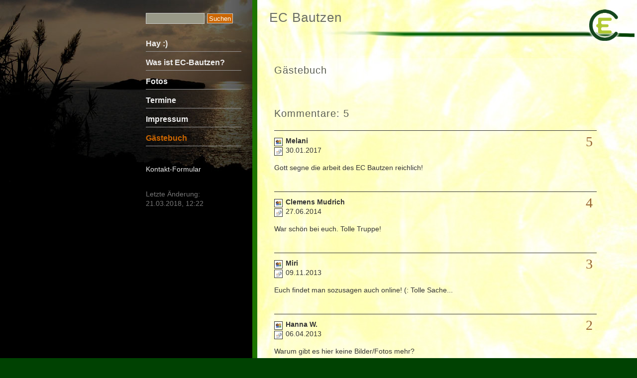

--- FILE ---
content_type: text/html
request_url: http://christopher.kieschnik.de/ec-bautzen/?Gaestebuch
body_size: 3055
content:
<!DOCTYPE html>

<head>
<meta http-equiv="content-type" content="text/html;charset=utf-8">
<title>EC Bautzen - Gästebuch</title>
<meta name="robots" content="index, follow">
<meta name="keywords" content="EC, Bautzen, Jugend, Jugendstunde, JG, Gott, Volleyball">
<meta name="generator" content="CMSimple 4.0.4 2013010301 - www.cmsimple.org">
<link rel="stylesheet" href="./css/core.css" type="text/css">
<link rel="stylesheet" href="./templates/tp_2cols_sundownXH/stylesheet.css" type="text/css">
<script type="text/javascript" src="./plugins/jquery/lib/jquery/jquery-1.6.4.min.js"></script>

<script type="text/javascript" src="./plugins/calendar/includes/jquery.marquee.js"></script><link rel="stylesheet" href="./plugins/calendar/css/stylesheet.css" type="text/css">
<link rel="stylesheet" href="./plugins/comments/css/stylesheet.css" type="text/css">
<link rel="stylesheet" href="./plugins/templug/css/stylesheet.css" type="text/css">

<script type="text/javascript">
//<![CDATA[
shutterOnload = function(){shutterMobile.Init('sh');};
var shutterMobileLoop = true;
var shutterMobileTextBtns = 0;
var shutterMobileImageCount = true;
var shutterMobileImgDir = "./plugins/fotogalerie/shutter/images/";
var shutterMobilePrev = "&laquo; Voriges Bild";
var shutterMobileNext = "Nächstes Bild &raquo;";
var shutterMobileClose = "Zurück zur Seite";
var shutterMobileFull = "Bild vergrössern";
var shutterMobileFit = "Bild verkleinern";
var shutterMobileImage = "Bild";
var shutterMobileOf = "von";
var shutterMobileLoading = "Laden ...";
//]]>
</script>
<script src="./plugins/fotogalerie/shutter/shutter_mobile.js" type="text/javascript"></script>

<link rel="stylesheet" href="./plugins/fotogalerie/css/stylesheet.css" type="text/css">
</head>

<body id="tp_body"  onload="">
<!-- utf-8 check: äöü -->


<table id="tp_maintable" style="width: 100%; border-collapse: collapse;">
<tr>
<td id="tp_left" style="width: 40%; vertical-align: top;">
<div id="TOP">&nbsp;</div>


<!-- SIDEBAR / SIDEBAR -->

<div id="tp_nav" style="min-height: 1200px;">
<div id="tp_navin">

<div id="tp_search">
<form action="/ec-bautzen/" method="GET">
<div id="searchbox">
<input type="text" class="text" name="search" size="12">
<input type="hidden" name="function" value="search">
 <input type="submit" class="submit" value="Suchen">
</div>
</form>
</div>

<!-- menu / toc -->

<div id="tp_toc">
<div id="tp_tocin">


<ul class="menulevel1">
<li class="doc"><a href="/ec-bautzen/?Hay_%3A%29">Hay :)</a></li>
<li class="docs"><a href="/ec-bautzen/?Was_ist_EC-Bautzen%3F">Was ist EC-Bautzen?</a></li>
<li class="doc"><a href="/ec-bautzen/?Fotos">Fotos</a></li>
<li class="docs"><a href="/ec-bautzen/?Termine">Termine</a></li>
<li class="doc"><a href="/ec-bautzen/?Impressum">Impressum</a></li>
<li class="sdoc"><span>Gästebuch</span></li>
</ul>
<ul class="subnav">
<li></li>
<li></li>
<li><a href="/ec-bautzen/?&amp;mailform">Kontakt-Formular</a></li>
</ul>

<div style="clear: both;"></div>
</div>
<div style="clear: both;"></div>
</div>
<div style="clear: both;"></div>


<!-- subnav -->

<div style="clear: both;"></div>


<!-- last update -->

<div id="tp_lastupdate">
<div id="tp_lastupdatein">
Letzte Änderung:<br>21.03.2018, 12:22
<div style="clear: both;"></div>
</div>
<div style="clear: both;"></div>
</div>
<div style="clear: both;"></div>


<!-- ENDE SIDEBAR / END SIDEBAR -->

<div style="clear: both;"></div>
	</div>
<div style="clear: both;"></div>
	</div>

</td>
<td id="tp_right" style="vertical-align: top;">


<!-- HEADER -->

		<div id="tp_header">
		<div id="tp_headerin">
<h1>EC Bautzen</h1>
<div style="clear: both;"></div>
		</div>
<div style="clear: both;"></div>
		</div>
<div style="clear: both;"></div>


<!-- LOCATOR -->

<div style="clear: both;"></div>


<!-- ANFANG MAIN / BEGIN MAIN -->

<div id="tp_main">
<div id="tp_mainin">


<!-- INHALT / CONTENT -->

	<div id="tp_content">
	<div id="tp_contentin">

		<div style="text-align: right;">

		</div>

<h1>Gästebuch</h1>
<p></p>

	<div class="comments_main" id="comments_gaestebuch">
	<div id="comments_entries" class="comments_number_of">
	<h4>Kommentare: 5</h4>
	</div>
			<div class="comments_entry">
			<div class="comments_entry_head">
			<div class="comments_entry_head_number">5</div><div class="comments_entry_head_user comments_entry_head_sub"><img src="./plugins/comments/images/user.gif" alt="User" title="User">Melani</div><div class="comments_entry_head_timestamp comments_entry_head_sub"><img src="./plugins/comments/images/timestamp.gif" alt="Date / Time" title="Date / Time">30.01.2017</div>
			<div style="clear: both;"></div>
			</div>

			<div class="comments_entry_content">
			<div class="comments_entry_image">
			</div><div style="clear: both;"></div><p>Gott segne die arbeit des EC Bautzen reichlich!</p>
<div style="clear: both;"></div>
			</div>
		</div>
	
			<div class="comments_entry">
			<div class="comments_entry_head">
			<div class="comments_entry_head_number">4</div><div class="comments_entry_head_user comments_entry_head_sub"><img src="./plugins/comments/images/user.gif" alt="User" title="User">Clemens Mudrich</div><div class="comments_entry_head_timestamp comments_entry_head_sub"><img src="./plugins/comments/images/timestamp.gif" alt="Date / Time" title="Date / Time">27.06.2014</div>
			<div style="clear: both;"></div>
			</div>

			<div class="comments_entry_content">
			<div class="comments_entry_image">
			</div><div style="clear: both;"></div><p>War sch&ouml;n bei euch. Tolle Truppe!</p>
<div style="clear: both;"></div>
			</div>
		</div>
	
			<div class="comments_entry">
			<div class="comments_entry_head">
			<div class="comments_entry_head_number">3</div><div class="comments_entry_head_user comments_entry_head_sub"><img src="./plugins/comments/images/user.gif" alt="User" title="User">Miri</div><div class="comments_entry_head_timestamp comments_entry_head_sub"><img src="./plugins/comments/images/timestamp.gif" alt="Date / Time" title="Date / Time">09.11.2013</div>
			<div style="clear: both;"></div>
			</div>

			<div class="comments_entry_content">
			<div class="comments_entry_image">
			</div><div style="clear: both;"></div><p>Euch findet man sozusagen auch online! (: Tolle Sache...</p>
<div style="clear: both;"></div>
			</div>
		</div>
	
			<div class="comments_entry">
			<div class="comments_entry_head">
			<div class="comments_entry_head_number">2</div><div class="comments_entry_head_user comments_entry_head_sub"><img src="./plugins/comments/images/user.gif" alt="User" title="User">Hanna W.</div><div class="comments_entry_head_timestamp comments_entry_head_sub"><img src="./plugins/comments/images/timestamp.gif" alt="Date / Time" title="Date / Time">06.04.2013</div>
			<div style="clear: both;"></div>
			</div>

			<div class="comments_entry_content">
			<div class="comments_entry_image">
			</div><div style="clear: both;"></div><p>Warum gibt es hier keine Bilder/Fotos mehr?</p>
<div style="clear: both;"></div>
			</div>
		</div>
	
			<div class="comments_entry">
			<div class="comments_entry_head">
			<div class="comments_entry_head_number">1</div><div class="comments_entry_head_user comments_entry_head_sub"><img src="./plugins/comments/images/user.gif" alt="User" title="User">ThoFi</div><div class="comments_entry_head_timestamp comments_entry_head_sub"><img src="./plugins/comments/images/timestamp.gif" alt="Date / Time" title="Date / Time">26.02.2013</div>
			<div style="clear: both;"></div>
			</div>

			<div class="comments_entry_content">
			<div class="comments_entry_image">
			</div><div style="clear: both;"></div><p>Sieht gut aus, das neue Layout!</p><div style="clear: both;"></div>
			</div>
		</div>
	</div>
		<div id="comments_sent" class="comments_form">
		<div class="comments_form_in">
		<form action="#comments_sent" name="comments_form" method="post" enctype="multipart/form-data">
		<h4>Neuen Kommentar verfassen:</h4>

		<div class="comments_form_hint">Bitte fülle alle mit * markierte Felder aus.</div>
		<div id="comments_form_hint_last_div"></div>
		
		<input name="title" type="hidden" value="">
		
		<div class="comments_form_input" id="comments_form_input_user"><b>Name:</b>&nbsp;&nbsp;<br><input class="comments_input_field" name="user" type="text" size="40" value="">
		</div>

		<div class="comments_form_input" id="comments_form_input_email"><b>E-Mail:</b>&nbsp;&nbsp;<br><input class="comments_input_field" name="email" type="text" size="40" value="">
		</div>
		<input name="homepage" type="hidden" value="">
		
		
		<div id="comments_form_input_blog_text">
<b>Dein Kommentar:</b>&nbsp;*<br>

		<script type="text/javascript">
		/* <![CDATA[ */
		document.write('<textarea id="comments_form" name="blog_text" cols="50" rows="10"><\/textarea>');
		/* ]]> */
		</script>
		<noscript>
		<div class="comments_nojs">In deinem Browser ist<b> JavaScript </b>nicht aktiviert</div>
		</noscript>
		
		</div>
		<div style="color:#c00;" class="comments_form_failure_description">&nbsp;
		</div><div class="comments_form_captcha">
		<input name="reload" type="hidden" value="aa004b821b326bd89b8de3b163f1b59e">
		</div>

		<div id="comments_form_submit"><input name="comments" type="submit" style="width: 7.4em;" value="veröffentlichen">
		</div>
		</form>
		</div>
		<div style="clear: both;"></div>
<script type="text/javascript" src="./plugins/comments/tinymce/jscripts/tiny_mce/tiny_mce.js"></script>

<script type="text/javascript">
tinyMCE.init({
theme : "advanced",element_format : "html",
mode : "exact",
elements : "comments_form",
theme_advanced_buttons1 : "blockquote,separator,bold,italic,underline,removeformat,separator,undo,redo,link,unlink,separator,emotions",
theme_advanced_buttons2 : "",
theme_advanced_buttons3 : "",
content_css : "./templates/tp_2cols_sundownXH/stylesheet.css",
plugins : "emotions",
theme_advanced_toolbar_location : "bottom",
height : "280px",
width : "100%",
inline_styles : false,
convert_urls : false,
relative_urls : false,
remove_script_host : false,
formats : {underline : {inline : "u", exact : true}}
});
</script>

</div>
	<div style="clear: both;"></div>


<!-- submenu -->

<div id="tp_submenu">
<div id="tp_submenuin">
<div style="clear: both;"></div>
</div>
<div style="clear: both;"></div>
</div>


<!-- prev / top / next -->

<div id="tp_pagenav">
<div id="tp_pagenavin">
<span><a href="/ec-bautzen/?Impressum">« vorige Seite</a></span>|
<span><a href="#TOP">Seitenanfang</a></span>|
<span></span>
<div style="clear: both;"></div>
</div>
<div style="clear: both;"></div>
</div>

	</div>
<div style="clear: both;"></div>
	</div>
<div style="clear: both;"></div>


<!-- NEWSBEREICH / NEWS AREA -->


<div class="tp_newsbox">
<div class="tp_newsboxin"><div style="clear: both;"></div>
</div>
<div style="clear: both;"></div>
</div>
<div style="clear: both;"></div>


<!-- ENDE MAIN / END MAIN --> 

</div>
<div style="clear: both;"></div>
</div>

</td>
</tr>
</table>


<!-- FUSSLINKS / FOOTER LINKS -->

<div id="tp_footer">
<div id="tp_footerin">
<p>
Powered by <a href="http://www.cmsimple.org/">CMSimple</a> | 
Designed by <a href="http://www.ge-webdesign.de/templug/">TemPlug_XH</a>
 | <a href="/ec-bautzen/?Gaestebuch&amp;login">Login</a>
</p>
<div style="clear: both;"></div>
</div>
</div>

</body>
</html>

--- FILE ---
content_type: text/css
request_url: http://christopher.kieschnik.de/ec-bautzen/css/core.css
body_size: 3774
content:
/* ADMINMENU */

#adminmenu {
    width: 100%;
	min-width: 760px;
    background-color: #2e3436;
    font-size: 14px;
    padding: 0;
    margin: 0;
    overflow: visible;
    border-bottom: 1px solid #aaa;
    color: #d3d7cf;
}

#adminmenu ul {
    height: 36px;
	list-style-type: none !important;
    list-style-image: none;
    font-family: arial, sans-serif;
    font-style: normal;
    margin: 0;
    padding: 0;
    background-color: #2e3436;
}

#adminmenu li {
    list-style-type: none !important;
    float: left;
    position: relative;
    width: 125px;
    background-color: #2e3436;
	text-align: center;
    color: #d3d7cf;
    padding: 8px 0 0 0;
	margin: 0;
}

#adminmenu li a:hover, #adminmenu li:hover {
    background-color: #3f4446;
}

#adminmenu  a, #adminmenu a:visited {
    display: block;
    color: #d3d7cf;
    height: 26px;
    padding: 2px 6px 0px 6px;
    text-decoration: none;
    font-style: normal;
}

#adminmenu ul ul {
    list-style-type: none !important;
    height: 0;
    left: 0;
    position: absolute;
    top: 36px; 
    margin: 0;
    z-index: 9999;
    visibility: hidden;
}

#adminmenu ul ul li {
    background: #4f5456;
    height: 26px;
	padding: 3px 0 0 0;
    margin: 0;
}

#adminmenu ul ul li a {
    height: 16px;
	padding: 3px 0 0 0;
	margin: 0;
}

#adminmenu ul ul li:hover {
    height: 26px;
	padding: 3px 0 0 0;
    background: #c50;
}

#adminmenu ul ul li a:hover {
    background: #c50;
	height: 20px;
	padding: 3px 0 0 0;
	margin: 0;
}

#adminmenu ul ul ul {
    left: 100%;
    top: 0px; 
    visibility: hidden;
	padding: 0;
    margin: 0;
}

#adminmenu ul ul ul li {
    background: #c50;
    height: 26px;
	padding: 3px 0 0 0;
	margin: 0;
}

#adminmenu ul ul ul li a {
    height: 26px;
	padding: 3px 0 0 0;
	margin: 0;
}

#adminmenu ul ul ul li:hover {
    background: #e70;
    height: 26px;
	padding: 3px 0 0 0;
	margin: 0;
}

#adminmenu ul ul ul li a:hover {
    background: #e70;
    height: 20px;
	padding: 3px 0 0 0;
	margin: 0;
}

#adminmenu li:hover > ul {
    visibility: visible;
}

div#admin-content-container{
 /*   padding-top: 4ex; */
}

#admin_menu {
float: left;
}

#adminmenu_logout {
width: 98px; 
float: left;
}

#admin_menu_logout {
text-align: center;
}

/* END ADMINMENU */

/* PLUGINMANAGER */

div#xhpm {
background: #fff;
font-family: arial, sans-serif;
font-size: 15px;
color: #333;
border: 1px solid #999;
padding: 12px 16px;
margin: 0;
}

div#xhpm table {
width: 100%;
max-width: 480px;
padding: 0;
margin: 0 auto;
}

div#xhpm tr:hover {
background: #e0e9f0;
}

div#xhpm label:hover {
color: #c60;
text-decoration: underline;
}

div#xhpm td {
padding: 5px 8px!important;
vertical-align: top;
}

div#xhpm a:link {color: #369; text-decoration: none;}
div#xhpm a:visited {color: #369; text-decoration: none;}
div#xhpm a:hover {color: #c60; text-decoration: underline;}
div#xhpm a:active {color: #c60; text-decoration: underline;}
div#xhpm a:focus {color: #c60; text-decoration: underline;}

/* END PLUGINMANAGER */

/* FILEBROWSER */

#xhFilebrowser, #xhFilebrowserMenu {
background: #fff;
min-width: 440px;
color: #333;
border: 1px solid #999999;
margin: 1px 0;
overflow: auto;
padding: 8px 16px;
font-family: arial, sans-serif;
font-size: 14px;
}

#xhFilebrowserMenu {
font-weight: 700;
}


/* FILEBROWSER MENU */

#xhFilebrowser {
font-family: arial, sans-serif;
font-size: 14px;
font-weight: 900;

}

#xhFilebrowser  fieldset, #xhFilebrowserMenu  fieldset {
margin: 5px;
display:none;
}


/* filebrowser lists */

span.xhfb_files {
font-weight: 700;
color: #900;
}

p.xhfb_files {
font-weight: 700;
padding: 0;
}

#xhFilebrowser ul, #xhFilebrowserMenu ul {
list-style-image: none;
list-style-position:inside;
padding: 0;
margin: auto;
}

#xhFilebrowser ul.unseen, #xhFilebrowserMenu ul.unseen{
display: none;
}

#xhFilebrowser li.openFolder, #xhFilebrowserMenu li.openFolder {
list-style-image:url(icons/folder-open.png);
padding: 2px 0 2px 5px;
margin: 0 0 0 0;
line-height: 1em;
font-size: 14px; 
font-weight: 900;
}

#xhFilebrowser li.folder, #xhFilebrowserMenu li.folder{
list-style-image:url(icons/folder.png);
padding: 2px 0 2px 5px;
margin: 0 0 0 0;
line-height: 1em;
font-size: 13px; 
font-weight: 300;
}


#xhFilebrowser li.openFolder ul, #xhFilebrowserMenu li.openFolder ul {margin-left: 20px;}


/* filebrowser folders */

#xhFilebrowser #folders {
float: left;
overflow: auto;
}

#xhFilebrowser div#subfolders {
padding: 0 0 10px 0;
}

#xhFilebrowser div#subfolders li {
font-size: 13px;
font-weight: 900;
}


/* filebrowser files */

#xhFilebrowser div#files {
font-weight: 300;
padding: 0 0 0 30px;
}

#xhFilebrowser div#files li {
font-size: 13px;
padding: 2px 0;
margin: 0;
}

#xhFilebrowser #files{
   margin-bottom: 20px;
}
#xhFilebrowser #files li:hover {
    background-color: #ccc;
}

#xhFilebrowser #files ul li {
list-style-type: none;
}

#xhFilebrowser a { color: #333;}
a.xhfbfile {padding: 0 2px 0 0; line-height: 1em;}
a.xhfbfile img{border: none; margin: 6px;}
a.xhfbfile span{display: none;}
a.xhfbfile:hover span, #xhFilebrowser #files ul li:hover a.xhfbfile span{
    display: block;
    float: right;
    border: #aaa 1px solid;
    padding: 2px;
    background-color: #ddd;
}
a.xhfbfile:hover{
    background-color: #ccc;
    cursor:pointer;
}
#xhFilebrowser #files li.odd{
   
}
#xhFilebrowser #files ul li, #xhFilebrowser #files ul{
    margin-left: 0em;
    padding-left: 0em;
}
#xhFilebrowser div{
    font-family: arial, sans-serif;
    padding: 0px;
    margin: 0px;
}


#xhFilebrowser #subfolders  fieldset legend {}

#xhFilebrowser a:link {color: #257; text-decoration: none; font-style: normal;}
#xhFilebrowser a:visited {color: #257; text-decoration: none; font-style: normal;}
#xhFilebrowser a:hover {color: #c60; text-decoration: none;}
#xhFilebrowser a:active {color: #c60; text-decoration: none;}
#xhFilebrowser a:focus {color: #c60; text-decoration: none;}

#xhFilebrowser li.openFolder a:link {color: #920; text-decoration: none; font-style: normal;}
#xhFilebrowser li.openFolder a:visited {color: #920; text-decoration: none; font-style: normal;}
#xhFilebrowser li.openFolder a:hover {color: #c60; text-decoration: none;}
#xhFilebrowser li.openFolder a:active {color: #c60; text-decoration: none;}
#xhFilebrowser li.openFolder a:focus {color: #c60; text-decoration: none;}

#xhFilebrowser li.folder a:link {color: #257; text-decoration: none; font-style: normal;}
#xhFilebrowser li.folder a:visited {color: #257; text-decoration: none; font-style: normal;}
#xhFilebrowser li.folder a:hover {color: #c60; text-decoration: none;}
#xhFilebrowser li.folder a:active {color: #c60; text-decoration: none;}
#xhFilebrowser li.folder a:focus {color: #c60; text-decoration: none;}

#xhFilebrowserMenu a:link {color: #257; text-decoration: none; font-style: normal;}
#xhFilebrowserMenu a:visited {color: #257; text-decoration: none; font-style: normal;}
#xhFilebrowserMenu a:hover {color: #c60; text-decoration: none;}
#xhFilebrowserMenu a:active {color: #c60; text-decoration: none;}
#xhFilebrowserMenu a:focus {color: #c60; text-decoration: none;}

/* END FILEBROWSER */

/* META_TAGS */

#meta_tags hr {
	margin:6px 0;
	visibility:hidden;
}

/* END META_TAGS */

/* PAGE_PARAMS */

#page_params hr {
	margin:8px 0;
}

/* END PAGE_PARAMS */

/* PAGEMANAGER */

/*
 * Treeview
 */

#pagemanager {
    background: #fff;
    border: 1px solid #999;
    padding: 16px;
    margin: 1px 0;
    /* the following lines enable a scrollable treeview; adjust the height to your needs */
    height: 400px;
    overflow: scroll !important;
}

#pagemanager ul {
    padding: 0;
    margin: 0;
    background: none;
}


/*
 * <h1>
 */

#pagemanager ul li {
    background: none;
    font-family: arial, sans-serif;
    font-weight: 700;
    border: 0px solid #aaa;
    padding: 0px;
    margin: 6px 0px 3px 0;
    list-style-image: none;
    width: 230px;
}

#pagemanager ul li a:link {
    font-size: 15px;
}

#pagemanager ul li a:visited {
    font-size: 14px;
}


/*
 * <h2>
 */
 
#pagemanager ul ul li {
    background: none;
    font-weight: 100;
    border: 0px solid #999;
    padding: 0px;
    margin: 6px 0px 3px 19px;
}

#pagemanager ul ul li a:link {
    font-size: 14px;
}

#pagemanager ul ul li a:visited {
    font-size: 15px;
}


/*
 * <h3>
 */
 
#pagemanager ul ul ul li {
    background: none;
    border: 0px solid #666;
    padding: 0px;
    margin: 1px 0px 1px 19px;
}

#pagemanager ul ul ul li a:link {
    color: #666;
}

#pagemanager ul ul ul li a:visited {
    color: #666;
}


/*
 * Toolbar
 */

div#pagemanager-toolbar {
    margin: 1px 0;
    border: 1px solid #999;
    background-color: #eee;
    padding: 0 8px;
    font-size: 14px;
}

div#pagemanager-toolbar a:focus {
    background: none;
}


/*
 * horizontal toolbar
 */
 
/* for floating horizontal toolbar: uncomment the following */
/*
div#pagemanager-toolbar.horizontal {
    position: fixed;
    top: 150px;
    z-index: 1000;
}
*/

div#pagemanager-toolbar.horizontal img {
    margin: 8px 0;
}

div#pagemanager-toolbar.horizontal img.tool {
    margin: 6px 2px;
}

div#pagemanager-toolbar.horizontal img.separator {
    margin: 0 0 5px 0;
}

/*
 * vertical toolbar
 *
 * The style should be adjusted to your needs.
 * Change top and left accordingly.
 */
 
div#pagemanager-toolbar.vertical {
    width: 25px;
    text-align: center;
    position: fixed;
    margin: 0 auto;
    padding: 0 2px;
    z-index: 1000;
}

/* You might adjust the left or right margin of the treeview */
/*
#pagemanager {
    margin-left: 32px;
}
*/
/* and for a lefthand toolbar the margin of the submit button */
/*
#pagemanager-submit {
    margin-left: 32px !important;
}
*/
/* and for a righthand toolbar the position of the tooltips */
/*
div#pagemanager-toolbar.vertical a.pl_tooltip:hover span {
    left: -320px;
}
*/

div#pagemanager-toolbar.vertical img {
    margin: 0 8px;
}

div#pagemanager-toolbar.vertical img.tool {
    margin: 6px 2px;
}

div#pagemanager-toolbar.vertical img.separator {
    margin: 0 2px;
}


/*
 * Context menu
 */

/* To have enough space for the whole context menu, if the template has a small footer */
div#pagemanager-footer {
    height: 150px;
}

div#vakata-contextmenu {
    width: 400px; 
    text-align: left; 
    padding: 9px 0;
    font-family: arial; 
    font-size: 14px;
    /* the following line will open the context menu further to the right */
    /* margin-left: 100px; */
}

div#vakata-contextmenu.jstree-cmsimple-context li.vakata-separator,
div#vakata-contextmenu.jstree-classic-context li.vakata-separator,
div#vakata-contextmenu.jstree-default-context li.vakata-separator,
div#vakata-contextmenu.jstree-apple-context li.vakata-separator {
    margin: 5px 0;
}

div#vakata-contextmenu ul {
    width: 100%;
}

div#vakata-contextmenu li ins {
    margin: 0 10px 0 6px;
}

/* END PAGEMANAGER */

/* PLUGINLOADER */

div.pluginerror {
	font-family: arial, sans-serif;
	font-size: 14px;
	text-align: center;
	border: 3px solid #000;
	background-color: #fc0;
	color: #000;
	padding: 4px 6px;
	margin: 6px 0 0 0;
}

textarea.plugininput {
	width: 96%;
	height: 18px;
	font-family: arial, sans-serif;
	font-size: 14px;
	background: #fff;
	color: #555;
	border: 1px solid #ccc;
	padding: 4px;
}

textarea.plugininputmax {
	width: 96%;
	height: 82px;
	font-family: arial, sans-serif;
	font-size: 14px;
	background: #fff;
	color: #555;
	border: 1px solid #ccc;
	padding: 4px;
}

textarea.plugintextarea {
	width: 96%;
	height: 410px;
	background: #fff;
	font-family: 'courier new', serif;
	font-size: 14px;
	color: #333;
	padding: 10px;
	margin: 0;
}

div.pluginedit,div.plugintext {
	border: 0px solid #828177;
	padding: 4px 0;
}

form.plugineditform {
	
}

div.plugineditcaption {
	font-family: arial, sans-serif;
	font-size: 15px;
	font-weight: bold;
	padding: 6px 0;
}

table.pluginedittable {
	width: 100%;
	border: 0;
}

table.pluginedittable td {
	border: 0px solid #828177;
	padding: 4px 4px 4px 4px;
	vertical-align: top;
	font-size: 14px;
	font-family: arial, sans-serif;
}

.pluginedittable td.plugincfcap,pluginedittable td.plugincfhint {
	font-size: 15px;
	border-top: 1px solid #ccc;
	padding-top: 6px;
}

.pluginedittable td.plugincfcap {
	font-weight: bold;
}

table.pluginedittable td.plugincf {

}

td.plugincf {
width: 250px;
}


/**
 * Tooltips, if hint-texts are used within a plugin 
 * e.g.: $plugin_tx['PluginName']['cf_var_name']='hint';
 * Will display a span, when hovering var_name.
 */
.pl_tooltip {
font-family: arial, sans-serif;
font-size: 14px;
}
 
a.pl_tooltip,
a.pl_tooltip:link,
a.pl_tooltip:visited,
a.pl_tooltip:active {
	position: relative;
	text-decoration: none;
	font-weight: normal;
	border: 0;
}

a.pl_tooltip:hover {
/* IE needs some change for the a:hover	to handle the a:hover span */
background-color: transparent;
}

a.pl_tooltip span {
	display: none;
}

a.pl_tooltip span p {
    width: auto !important;
}

a.pl_tooltip:hover span {
	display: block;
	position: absolute;
	top: 15px;
	left: 15px;
	width: 360px;
	z-index: 10;
	border: 1px dotted;
	padding: 2px 10px 2px 10px;
	background: #EEEEEE;
	color: #333;
	text-align: left;
}
a.pl_tooltip img {
	border: 0;
}

img.helpicon {background: none;}

/* END PLUGINLOADER */

input.cmsimplecore_settings {
width: 96%;
font-size: 14px;
color: #333;
padding: 2px 3px;
margin: 3px 0;
border: 1px solid #ccc;
background: #fff;
}

textarea.cmsimplecore_settings {
width: 96%;
height: 82px;
font-size: 14px;
color: #333;
padding: 2px 3px;
margin: 3px 0;
border: 1px solid #ccc;
background: #fff;
}

textarea.cmsimplecore_settings_short {
height: 18px;
}

/* PLUGIN MEN� */

table.edit {
background: #333!important;
color: #999!important; 
font-size: 14px!important; 
line-height: 1.2em!important; 
border: 2px solid #999!important; 
margin: 1px 0!important; 
border-collapse: collapse!important;
}

table.edit td {
color: #999!important;
text-align: center!important; 
border: 1px solid #999!important; 
padding: 9px 6px!important;
border-collapse: collapse!important;
}

table.edit td a:link {color: #ccc!important; text-decoration: none;}
table.edit td a:visited {color: #ccc!important; text-decoration: none;}
table.edit td a:hover {color: #f90!important; text-decoration: underline;}
table.edit td a:active {color: #fff!important; text-decoration: underline;}
table.edit td a:focus {color: #fff!important; text-decoration: underline;}

.cmsimplecore_version {
font-family: arial, sans-serif; 
font-size: 14px; 
padding: 0 2px;
}

/* Info and Help link, Notices and Warnings */

.cmsimplecore_debug {
height: 18px;
background: #900; 
font-family: arial, sans-serif; 
font-size: 14px; 
line-height: 14px;
color: #fff; 
text-align: center; 
border: 0px solid #000; 
padding: 2px 6px; 
margin: auto;
}

.cmsimplecore_warning {
background: #fc0; 
font-family: arial, sans-serif; 
font-size: 14px; 
color: #000; 
border: 3px solid #000; 
padding: 4px 6px; 
margin: 4px 0;
}

/* file edit textareas */

textarea.cmsimplecore_file_edit {
width: 96%; 
height: 410px; 
background: #fff;
color: #333;
font-family: 'courier new', monospace;
font-size: 14px;
padding: 10px;
margin: 0;
}


/* MAILFORM */

#cmsimple_mailform div {
width: 250px; 
margin: 0 0 8px 0;
}

#cmsimple_mailform input.text {
width: 90%; 
}

span.captcha_code {
display: block; 
float:left; 
color: #fff; 
text-decoration: none; 
background-color: #000; 
padding: 1px 5px 2px 5px; 
margin: 0 4px;
}

.text, .captchainput {
font-family: arial, sans-serif;
font-size: 14px;
color: #444;
padding: 2px 4px;
margin: 0 0 2px 0;
}

.captchainput  {
float: left;
width:6ex;
border: 1px solid #666;
margin: 0 0 10px 0;
}


/* the rest */

.cmsimplecore_center {
text-align: center;
}

.flag {border: 0;}

span.highlight_search {
background: #fd0;
color: #000;
}

.cmsimplecore_maintenance {
background: #fff;
color: #333;
text-align: center;
font-family: arial, sans-serif;
border: 3px solid #c60;
padding: 10px 30px;
}


/* LINKFORMATIERUNG / LINKS for backend */

/*
.edit a:link, #cmsimplecore_pluginselect a:link {
font-family: arial, sans-serif !important; 
font-size: 14px !important; 
color: #36a !important; 
text-decoration: none !important; 
font-style: normal !important;
}

.edit a:visited, #cmsimplecore_pluginselect a:visited {
font-family: arial, sans-serif !important; 
font-size: 14px !important; 
color: #36a !important; 
text-decoration: none !important; 
font-style: normal !important;
}

.edit a:hover, #cmsimplecore_pluginselect a:hover {
font-family: arial, sans-serif !important; 
font-size: 14px; color: #fff !important; 
text-decoration: none !important; 
background-color: #666 !important; 
font-style: normal !important;
}

.edit a:active, #cmsimplecore_pluginselect a:active {
font-family: arial, sans-serif !important; 
font-size: 14px !important; 
color: #fff !important; 
text-decoration: none !important; 
background-color: #666 !important; 
font-style: normal !important;
}

.edit a:focus, #cmsimplecore_pluginselect a:focus {
font-family: arial, sans-serif !important; 
font-size: 14px !important; 
color: #fff !important; 
text-decoration: none !important; 
background-color: #666 !important; 
font-style: normal !important;
}
 */
 
#cmsimple_legal_notice {
background: #666; 
color: #aaa; 
font-family: arial, sans-serif; 
font-size: 12px; 
text-align: right; 
padding: 2px 10px; 
margin: 60px 0 0 0;
}

#cmsimple_legal_notice a:link {color: #ccc;}
#cmsimple_legal_notice a:visited {color: #ccc;}
#cmsimple_legal_notice a:hover {color: #f90;}


--- FILE ---
content_type: text/css
request_url: http://christopher.kieschnik.de/ec-bautzen/templates/tp_2cols_sundownXH/stylesheet.css
body_size: 3236
content:
/* RESET BROWSERSTYLE */

* {padding: 0; margin: 0;}


/* VORDEFINIERTE KLASSEN FUER BILDER / PREDEFINED CLASSES FOR IMAGES */

img.tp_left {
float: left; 
margin: 0 20px 10px 0;
}

img.tp_right {
float: right; 
margin: 0 0 10px 20px;
}

img.tp_center {
margin: 10px auto;
}

img.tp_border {
border: 1px solid #999;
}

img.tp_noborder {
border: 0;
}

.tp_box01 {
background: #ffffff; 
border: 5px solid #c60; 
padding: 8px 16px; 
margin: 12px 0;
}


/* GLOBAL */

h1, h2, h3 {
font-family: verdana, sans-serif; 
color: #333; 
font-size: 20px; 
line-height: 1.2em; 
font-weight: 100; 
letter-spacing: 1px; 
padding: 0 0 6px 0; 
margin: 10px 0 20px 0;
}

h4 {
font-family: verdana, sans-serif; 
color: #333; 
font-size: 18px; 
line-height: 1.4em; 
font-weight: 100; 
letter-spacing: 1px; 
margin: 15px 0 10px 0;
}

h5 {
font-family: verdana, sans-serif; 
color: #333; 
font-size: 17px; 
line-height: 1.4em; 
font-weight: 100; 
letter-spacing: 1px; 
margin: 15px 0 10px 0;
}

h6 {
font-family: verdana, sans-serif; 
color: #333; 
font-size: 16px; 
line-height: 1.4em; 
font-weight: 100; 
letter-spacing: 1px; 
margin: 15px 0 10px 0;
}

p {
margin: 10px 0;
}

ol {
margin: 6px 0;
}

ol li {
line-height: 1.0em; 
border: 0; 
padding: 3px 0; 
margin: 0 0 0 22px;
}

ul {
list-style-image: url(images/inhlist.gif); 
margin: 6px 0;
}

ul li {
line-height: 1.2em; 
border: 0; 
padding: 3px 0; 
margin: 0 0 0 17px;
}

hr {
height: 1px; 
clear: both; 
color: #999; 
background-color: #999; 
border: 0;
}

blockquote {
padding: 2px 0 2px 20px; 
border-left: 3px solid #999;
}


/* BODY UND SEITE / BODY AND PAGE */

#tp_body {
text-align: left;
}

#TOP {
font-size: 0px; 
line-height: 10px;
}


/* MAIN */

#tp_main {
float: left;
text-align: left; 
margin: 0;
}


/* LOCATOR / LOCATOR */

#tp_locator {}


/* Sprachmenue / Language menu */

.langmenu {
color: #333; 
margin: 0 0 16px 0;
}


/* SIDEBAR NAVIGATION */

#tp_nav {
width: 230px;
float: right; 
}

#tp_nav li {
list-style-type: none; 
list-style-image: none;
}


/* TOC (menu) area */

#tp_nav ul.menulevel1 {
border: 0; 
padding: 6px 0 0 0; 
margin: 0;
}

#tp_nav ul.menulevel1 li {
padding: 9px 0 6px 0; 
margin: 3px 0;
}

#tp_nav ul ul.menulevel2 {
border: 0; 
padding: 8px 0 4px 0; 
margin: 0;
}

#tp_nav ul ul.menulevel2 li {
font-weight: 300; 
border: 0; 
padding: 0px 0 4px 1px; 
margin: 0;
}

#tp_nav ul ul ul.menulevel3 {
margin: 5px 0 5px 0;
}

#tp_nav ul ul ul.menulevel3 li {
font-weight: 300; 
border: 0; 
padding: 2px 0 1px 16px; 
margin: 0;
}

#tp_nav ul.subnav {
list-style-type: none; 
text-align: left; 
padding: 20px 10px 0 0; 
margin: 0;
}

#tp_nav ul.subnav li {
font-size: 14px; 
padding: 3px 0; 
margin: 0;
}

#tp_nav hr {
height: 1px; 
clear: both; 
color: #666; 
background-color: #666; 
border: 0; 
margin: 0 0 9px 0;
}


/* Subnav area */

div#tp_subnav {
float: right; 
width: 100%; 
text-align: left; 
border: 0; 
padding: 0; 
margin: 0;
}

div#tp_subnav {
list-style-type: none; 
text-align: left;
}

div#tp_subnav ul {
list-style-type: none; 
text-align: left; 
padding: 0 10px 10px 0; 
margin: 0;
}

div#tp_subnav li {
font-size: 14px; 
padding: 3px 0; 
margin: 0;
}


/* INHALT / CONTENT */

#tp_content {
border: 0;
margin: 0;
}

#tp_contentin li {
background: none;
}


/* KOPF / HEADER */

#tp_header {
border: 0;
}


/* prev / top / next */

#tp_pagenavin span {
padding: 0 6px 0 2px;
}


/* NEWSBEREICH / NEWSAREA */

#tp_newsarea {
text-align: left;
border: 0;
}


/* NEWSBOXEN / NEWSBOXES */

div.tp_newsbox {
width: 49.5%; 
float: left;
}

div.tp_newsboxin ul {
list-style-type: none; 
list-style-image: none; 
padding: 6px 0 12px 0;
}

div.tp_newsboxin li {
list-style-type: none; 
list-style-image: none; 
line-height: 1.2em; 
padding: 1px 5px; 
margin: 2px 0;
}


/* FUSSLINKS / FOOTER LINKS */

#tp_footer {
border: 0;
}


/* LINKFORMATIERUNG / LINKS */

a:link {
text-decoration: none;
}

a:visited {
text-decoration: none;
}

a:hover, a:active, a:focus {
text-decoration: none;
}


/* SONSTIGES / THE REST */

.submit {
padding: 1px 6px; 
margin: 1px;
}

#passwd {
border: 1px solid #999;
}

.file {
border: 1px solid #999;
}

p.code {
background: #eed; 
font-family: courier new, serif; 
border: 1px solid #997; 
padding: 10px 16px;
}

.scroll {
background: #eec; 
border: 1px solid #997; 
padding: 10px; 
overflow: scroll;
}

.retrieve {
background: #ffffff; 
background-image: none; 
border: 0;
}

table.edit {
background: #fff; 
font-size: 14px; 
line-height: 1.2em; 
border: 3px solid #c60; 
margin: 1px 0;
}

table.edit td {
text-align: center; 
border: 0; 
padding: 8px 12px;
}

table.edit a:link {
color: #258!important; 
text-decoration: none;
}

table.edit a:visited {
color: #258!important; 
text-decoration: none;
}

table.edit a:hover, table.edit a:active, table.edit a:focus {
color: #c60!important; 
text-decoration: none;
}

textarea {
width: 90%; 
background: #f6f6f6; 
font-family: arial, sans-serif; 
border: 1px solid #999; 
padding: 10px; 
margin: 0 0 10px 0;
}

.hinweis {
line-height: 1.2em; 
padding: 2px 10px;
}


/* 
============================================================
VON TemPlug_XH ERZEUGTES CSS
Bitte nicht ändern, wenn Sie das Plugin TemPlug_XH benutzen!
============================================================
CSS CREATED BY TemPlug_XH
Please do not change, if you use the plugin TemPlug_XH!
============================================================
*/

/* BODY UND SEITE / BODY AND PAGE */

body {
background-color: transparent; 
font-family: verdana, sans-serif; 
font-size: 14px; 
line-height: 1.4em; 
color: #333333;
padding: 0;
margin: 0;
border: 0;
}

#tp_body {
background-color: #004202;
background-image: url(images/body/aaa_transparent.gif);
background-repeat: no-repeat;
background-position: right top;
background-attachment: scroll;
}

/* LINKER SEITENBEREICH / LEFT SITE AREA */

#tp_left {
background-color: #000000;
background-image: url(images/left/isle.jpg);
background-repeat: no-repeat;
background-position: left top;
background-attachment: scroll;
border-right: 10px solid #1d7500;
border-bottom: 10px solid #1d7500;
}

/* RECHTER SEITENBEREICH / RIGHT SITE AREA */

#tp_right {
background-color: #ecefe6;
background-image: url(images/right/hg.jpg);
background-repeat: repeat;
background-position: right top;
background-attachment: scroll;
border-bottom: 10px solid #1d7500;
}

/* MAIN */

#tp_main {
width: 700px;
}

#tp_mainin {
background-color: transparent;
background-image: url(images/main/hg-content700_small.png);
background-repeat: repeat-y;
background-position: center top;
border: 0px solid #a72edb;
margin: 10px 10px 0px 10px;
padding: 0px 0px 24px 0px;
}

/* INHALT / CONTENT */

#tp_contentin {
background-color: transparent;
background-image: url(images/content/aaa_transparent.gif);
background-repeat: no-repeat;
background-position: left top;
border: 0px solid #ffffff;
font-family: verdana, sans-serif;
font-size: 14px;
line-height: 1.4em;
color: #333333;
margin: 0px 8px 0px 0px;
padding: 2px 0px 20px 24px;
}

#tp_contentin h1, #tp_contentin h2, #tp_contentin h3, #tp_contentin h4, #tp_contentin h5, #tp_contentin h6 {
color: #5c5f56;
font-family: century gothic, verdana, sans-serif;
}

#tp_contentin a:link {
color: #225588;
}

#tp_contentin a:visited {
color: #225588;
}

#tp_contentin a:hover, #tp_contentin a:active, #tp_contentin a:focus {
color: #cc6600;
text-decoration: underline;
}

#tp_contentin h1, #tp_contentin h2, #tp_contentin h3 {
font-size: 20px;
}

#tp_contentin h4 {
font-size: 20px;
}

#tp_contentin h5 {
font-size: 18px;
}

#tp_contentin h6 {
font-size: 16px;
}

/* submenu */

#tp_submenuin {
background-color: transparent;
background-image: url(images/submenu/aaa_transparent.gif);
background-repeat: no-repeat;
background-position: left top;
border: 0px solid #ffffff;
font-family: verdana, sans-serif;
font-size: 14px;
line-height: 1.4em;
color: #333333;
margin: 0px 0px 0px 0px;
padding: 0px 0px 0px 0px;
}

#tp_submenuin h1, #tp_submenuin h2, #tp_submenuin h3, #tp_submenuin h4, #tp_submenuin h5, #tp_submenuin h6 {
color: #3e3a2c;
font-family: verdana, sans-serif;
}

#tp_submenuin a:link {
color: #225588;
}

#tp_submenuin a:visited {
color: #225588;
}

#tp_submenuin a:hover, #tp_submenuin a:active, #tp_submenuin a:focus {
color: #cc6600;
text-decoration: underline;
}

#tp_submenuin h1, #tp_submenuin h2, #tp_submenuin h3 {
font-size: 20px;
}

#tp_submenuin h4 {
font-size: 16px;
}

#tp_submenuin h5 {
font-size: 18px;
}

#tp_submenuin h6 {
font-size: 16px;
}

/* prev / top / next */

#tp_pagenavin {
background-color: transparent;
background-image: url(images/pagenav/aaa_transparent.gif);
background-repeat: no-repeat;
background-position: left top;
border-top: 3px solid #acafa6;
font-family: verdana, sans-serif;
font-size: 14px;
line-height: 1.4em;
color: #333333;
text-align: center;
margin: 30px 0px 0px 0px;
padding: 10px 0px 0px 0px;
}

#tp_pagenavin h1, #tp_pagenavin h2, #tp_pagenavin h3, #tp_pagenavin h4, #tp_pagenavin h5, #tp_pagenavin h6 {
color: #3e3a2c;
font-family: verdana, sans-serif;
}

#tp_pagenavin a:link {
color: #225588;
}

#tp_pagenavin a:visited {
color: #225588;
}

#tp_pagenavin a:hover, #tp_pagenavin a:active, #tp_pagenavin a:focus {
color: #cc6600;
text-decoration: underline;
}

#tp_pagenavin h1, #tp_pagenavin h2, #tp_pagenavin h3 {
font-size: 20px;
}

#tp_pagenavin h4 {
font-size: 16px;
}

#tp_pagenavin h5 {
font-size: 18px;
}

#tp_pagenavin h6 {
font-size: 16px;
}

/* SIDEBAR NAVIGATION */

#tp_navin {
background-color: transparent;
background-image: url(images/nav/aaa_transparent.gif);
background-repeat: no-repeat;
background-position: left top;
border: 0px solid #a3a8a7;
font-family: verdana, sans-serif;
font-size: 14px;
line-height: 1.4em;
color: #cc6600;
margin: 0px 12px 0px 0px;
padding: 16px 10px 0px 16px;
}

#tp_navin h1, #tp_navin h2, #tp_navin h3, #tp_navin h4, #tp_navin h5, #tp_navin h6 {
color: #3e3a2c;
font-family: verdana, sans-serif;
}

#tp_navin a:link {
color: #eeeeee;
}

#tp_navin a:visited {
color: #eeeeee;
}

#tp_navin a:hover, #tp_navin a:active, #tp_navin a:focus {
color: #cc6600;
}

#tp_navin h1, #tp_navin h2, #tp_navin h3 {
font-size: 20px;
}

#tp_navin h4 {
font-size: 20px;
}

#tp_navin h5 {
font-size: 18px;
}

#tp_navin h6 {
font-size: 16px;
}

/* TOC (menu) area */

#tp_tocin {
position: relative;
z-index: 1;
background-color: transparent;
background-image: url(images/toc/aaa_transparent.gif);
background-repeat: no-repeat;
background-position: left top;
border: 0px solid #a3a8a7;
font-family: century gothic, verdana, sans-serif;
font-size: 14px;
line-height: 1.4em;
color: #cc6600;
margin: 10px 0px 0px 0px;
padding: 0px 0px 0px 0px;
}

#tp_tocin h1, #tp_tocin h2, #tp_tocin h3, #tp_tocin h4, #tp_tocin h5, #tp_tocin h6 {
color: #3e3a2c;
font-family: verdana, sans-serif;
}

#tp_tocin a:link {
color: #eeeeee;
}

#tp_tocin a:visited {
color: #eeeeee;
}

#tp_tocin a:hover, #tp_tocin a:active, #tp_tocin a:focus {
color: #cc6600;
}

#tp_tocin h1, #tp_tocin h2, #tp_tocin h3 {
font-size: 20px;
}

#tp_tocin h4 {
font-size: 20px;
}

#tp_tocin h5 {
font-size: 18px;
}

#tp_tocin h6 {
font-size: 16px;
}

#tp_tocin ul.menulevel1 li {
background: transparent;
border-bottom: 1px solid #999999;
font-size: 16px;
font-weight: 700;
text-align: left;
}

#tp_tocin ul ul.menulevel2 li {
font-size: 14px;
}

#tp_tocin ul ul ul.menulevel3 li {
font-size: 14px;
}

/* Subnav area */

#tp_subnavin {
position: relative;
z-index: 1;
background-color: transparent;
background-image: url(images/subnav/aaa_transparent.gif);
background-repeat: no-repeat;
background-position: left top;
border: 0px solid #ffffff;
font-family: verdana, sans-serif;
font-size: 14px;
line-height: 1.4em;
color: #cccccc;
margin: 16px 0px 0px 0px;
padding: 0px 0px 0px 0px;
}

#tp_subnavin h1, #tp_subnavin h2, #tp_subnavin h3, #tp_subnavin h4, #tp_subnavin h5, #tp_subnavin h6 {
color: #9e9a73;
font-family: georgia, serif;
}

#tp_subnavin a:link {
color: #eeeeee;
}

#tp_subnavin a:visited {
color: #eeeeee;
}

#tp_subnavin a:hover, #tp_subnavin a:active, #tp_subnavin a:focus {
color: #cc6600;
text-decoration: underline;
}

#tp_subnavin h1, #tp_subnavin h2, #tp_subnavin h3 {
font-size: 20px;
}

#tp_subnavin h4 {
font-size: 20px;
}

#tp_subnavin h5 {
font-size: 18px;
}

#tp_subnavin h6 {
font-size: 16px;
}

/* last update */

#tp_lastupdatein {
background-color: transparent;
background-image: url(images/lastupdate/aaa_transparent.gif);
background-repeat: no-repeat;
background-position: left top;
border: 0px solid #ffffff;
font-family: arial, sans-serif;
font-size: 14px;
line-height: 1.4em;
color: #777777;
margin: 20px 0px 0px 0px;
padding: 10px 12px 20px 0px;
}

#tp_lastupdatein h1, #tp_lastupdatein h2, #tp_lastupdatein h3, #tp_lastupdatein h4, #tp_lastupdatein h5, #tp_lastupdatein h6 {
color: #5e5a43;
font-family: georgia, serif;
}

#tp_lastupdatein a:link {
color: #225588;
}

#tp_lastupdatein a:visited {
color: #225588;
}

#tp_lastupdatein a:hover, #tp_lastupdatein a:active, #tp_lastupdatein a:focus {
color: #cc6600;
text-decoration: underline;
}

#tp_lastupdatein h1, #tp_lastupdatein h2, #tp_lastupdatein h3 {
font-size: 20px;
}

#tp_lastupdatein h4 {
font-size: 20px;
}

#tp_lastupdatein h5 {
font-size: 18px;
}

#tp_lastupdatein h6 {
font-size: 16px;
}

/* FUSSLINKS / FOOTER LINKS */

#tp_footerin {
background-color: transparent;
background-image: url(images/footer/footer2.jpg);
background-repeat: repeat-x;
background-position: left top;
border: 0px solid #ffffff;
font-family: arial, sans-serif;
font-size: 14px;
line-height: 1.4em;
color: #cccccc;
text-align: right;
margin: 0px 0px 0px 0px;
padding: 5px 30px 5px 30px;
}

#tp_footerin h1, #tp_footerin h2, #tp_footerin h3, #tp_footerin h4, #tp_footerin h5, #tp_footerin h6 {
color: #3e3a2c;
font-family: verdana, sans-serif;
}

#tp_footerin a:link {
color: #999999;
}

#tp_footerin a:visited {
color: #999999;
}

#tp_footerin a:hover, #tp_footerin a:active, #tp_footerin a:focus {
color: #cc6600;
text-decoration: underline;
}

#tp_footerin h1, #tp_footerin h2, #tp_footerin h3 {
font-size: 20px;
}

#tp_footerin h4 {
font-size: 20px;
}

#tp_footerin h5 {
font-size: 18px;
}

#tp_footerin h6 {
font-size: 16px;
}

/* KOPF / HEADER */

#tp_headerin {
background-color: transparent;
background-image: url(images/header/header.png);
background-repeat: no-repeat;
background-position: right top;
border: 0px solid #ffffff;
font-family: verdana, sans-serif;
font-size: 14px;
line-height: 1.4em;
color: #333333;
margin: 0px 5px 0px 0px;
padding: 10px 24px 30px 24px;
}

#tp_headerin h1, #tp_headerin h2, #tp_headerin h3, #tp_headerin h4, #tp_headerin h5, #tp_headerin h6 {
color: #6c6f66;
font-family: arial, sans-serif;
}

#tp_headerin a:link {
color: #225588;
}

#tp_headerin a:visited {
color: #225588;
}

#tp_headerin a:hover, #tp_headerin a:active, #tp_headerin a:focus {
color: #cc6600;
text-decoration: underline;
}

#tp_headerin h1, #tp_headerin h2, #tp_headerin h3 {
font-size: 26px;
}

#tp_headerin h4 {
font-size: 20px;
}

#tp_headerin h5 {
font-size: 18px;
}

#tp_headerin h6 {
font-size: 16px;
}

/* NEWSBEREICH / NEWSAREA */

#tp_newsareain {
background-color: transparent;
background-image: url(images/newsarea/aaa_transparent.gif);
background-repeat: no-repeat;
background-position: left top;
border: 0px solid #ffffff;
font-family: verdana, sans-serif;
font-size: 14px;
line-height: 1.4em;
color: #333333;
margin: 0px 0px 0px 0px;
padding: 0px 0px 0px 0px;
}

#tp_newsareain h1, #tp_newsareain h2, #tp_newsareain h3, #tp_newsareain h4, #tp_newsareain h5, #tp_newsareain h6 {
color: #3e3a2c;
font-family: verdana, sans-serif;
}

#tp_newsareain a:link {
color: #225588;
}

#tp_newsareain a:visited {
color: #225588;
}

#tp_newsareain a:hover, #tp_newsareain a:active, #tp_newsareain a:focus {
color: #cc6600;
text-decoration: underline;
}

#tp_newsareain h1, #tp_newsareain h2, #tp_newsareain h3 {
font-size: 20px;
}

#tp_newsareain h4 {
font-size: 20px;
}

#tp_newsareain h5 {
font-size: 18px;
}

#tp_newsareain h6 {
font-size: 16px;
}

/* NEWSBOXEN / NEWSBOXES */

.tp_newsboxin {
background-color: transparent!important;
background-image: url(images/newsbox/aaa_transparent.gif)!important;
background-repeat: repeat!important;
background-position: left top;
border: 0px solid #6c6f66!important;
font-family: verdana, sans-serif!important;
font-size: 14px!important;
line-height: 1.3em!important;
color: #444444!important;
margin: 0px 0px 0px 0px!important;
padding: 6px 0px 0px 24px!important;
}

.tp_newsboxin h1, .tp_newsboxin h2, .tp_newsboxin h3, .tp_newsboxin h4, .tp_newsboxin h5, .tp_newsboxin h6 {
color: #5c5f56!important;
font-family: century gothic, verdana, sans-serif!important;
}

.tp_newsboxin a:link {
color: #225588!important;
}

.tp_newsboxin a:visited {
color: #225588!important;
}

.tp_newsboxin a:hover, .tp_newsboxin a:active, .tp_newsboxin a:focus {
color: #cc6600!important;
text-decoration: underline!important;
}

.tp_newsboxin h1, .tp_newsboxin h2, .tp_newsboxin h3 {
font-size: 20px!important;
}

.tp_newsboxin h4 {
font-size: 18px!important;
}

.tp_newsboxin h5 {
font-size: 17px!important;
}

.tp_newsboxin h6 {
font-size: 16px!important;
}

/* LOCATOR / LOCATOR */

#tp_locatorin {
background-color: transparent;
background-image: url(images/locator/aaa_transparent.gif);
background-repeat: no-repeat;
background-position: left top;
border-bottom: 3px solid #acafa6;
font-family: arial, sans-serif;
font-size: 14px;
line-height: 1.4em;
color: #444444;
margin: 0px 24px 10px 24px;
padding: 0px 0px 6px 0px;
}

#tp_locatorin a:link {
color: #225588;
}

#tp_locatorin a:visited {
color: #225588;
}

#tp_locatorin a:hover, #tp_locatorin a:active, #tp_locatorin a:focus {
color: #cc6600;
text-decoration: underline;
}

/* SONSTIGES / THE REST */

.text {
width: 110px;
background: #999988;
color: #000000;
border: 1px solid #cccccc;
padding: 2px 3px;
}

.submit {
background: #cc6600;
color: #ffffff;
border: 1px solid #cccccc;
padding: 2px 3px 1px 3px;
}

#tp_contentin input.text {
width: 180px;
background: #ffffff;
color: #444444;
border: 1px solid #999999;
padding: 2px 3px;
}

#tp_contentin input.submit {
background: #222222;
color: #cccccc;
border: 1px solid #222222;
padding: 2px 3px 1px 3px;
}


--- FILE ---
content_type: text/css
request_url: http://christopher.kieschnik.de/ec-bautzen/plugins/calendar/css/stylesheet.css
body_size: 5104
content:
/******************************************/
/*                                        */
/*           Display of Calendar          */
/*                                        */
/******************************************/
/*Codes like "c27" let the config utility
find the values to be changed. So don't
separate these values from their css-variables.
You may however change the css-values by hand
and move the variable together with the code. */

.calendar_main,
.bigcalendar_main {
    text-align: center;
    border-collapse: collapse;
    width:100%;
    table-layout: fixed;
}
.calendar_main td  {
    line-height:/*sc1*/2.2;
    font-family:/*sc2*/inherit;
    font-size:/*sc3*/8pt;
    width:14%;
}
.calendar_main td a,
.bigcalendar_main td a {
    text-decoration: none;
    display: block;
}
.calendar_main td a:hover,
.bigcalendar_main td a:hover {
    background-color: red !important;
    color: white !important;
    font-weight: bold !important;
}

/*Calendar headline of month and year*/
/* =================================== */
.calendar_monthyear {
    font-family: Verdana, Arial, Helvetica, sans-serif;
    font-weight: bold;
/* smallcalfontsize */
    font-size:/*sc3*/8pt;
    white-space: nowrap;
}
/*previous and next month button*/
.calendar_monthyear a {
    text-decoration: none;
    color: red;
    display: inline !important;
}
/*Calendar subheading with daynames*/
.calendar_daynames {
    color: #888;
    font-weight: bold;
}
/* columns? */
.months_in_columns {
    vertical-align: top;
    border:1px solid silver;
}
.calendarheadline  {
    text-align: center;
}
.calendarheadline a {
    text-decoration: none;
}

/* ============================================ */
/* Special settings for  B I G  C A L E N D A R */
/* ============================================ */

/* General settings */
/*==================*/
.bigcalendar_main {
    background-color:/*c2*/;
    background-image:/*c3*/;
    border-color:/*c4*/black;
    border-width:/*c5*/0px;
    border-style: solid;
    border-collapse:/*c37*/collapse;
    border-spacing:/*c6*/0px;
}
.bigcalendar_main td  {
    width:14%;
}
/*  Headline of big calendar  */
/*============================*/
.bigcalendar_monthyear {
    white-space: nowrap;
    margin-top:/*c14*/;
}
.bigcalendar_monthyear a {
    display: inline !important;
    color:red;
}
.bigcalendar_monthyear span {
/*these values are entered via config-program*/
/*c31*/

}
.bigcalendar_monthyear_color {
    color:/*c1*/;
}
.bigcalendar_monthyear span a,
.bigcalendar_monthyear span a:hover{
    font-weight: normal !important;
}
/*  weekday names big calendar  */
/*==============================*/
.bigcalendar_main tr.weekdaynames td {
    padding-top:/*c10*/;
    padding-bottom:/*c11*/1em;
}
.bigcalendar_main .calendar_daynames {
    text-align:center;
    font-size: 12px;
    color:/*c18*/;
}
/*weekday names additional css*/
.bigcalendar_main .calendar_daynames span {
/*these values are entered via config program*/
/*c32*/

}
/*today's weekday name in subhead big calendar*/
.bigcalendar_main .calendar_daynames span.today {
/*these values are entered via config program*/
/*c33*/
/*values for today‘s weekday*/
}

/*   Day fields big calendar   */
/*=============================*/
.bigcalendar_main tr.calendardays  {
    font-family:/*c34*/inherit;
    font-size:/*c35*/8pt;
}
span.no_event {
    padding-left: 3px;
}
.bigcalendar_main .eventday a {
    border-radius:/*c20*/;
    padding-left: 3px;
}
.bigcalendar_main td.calendar_weekend,
.bigcalendar_main td.calendar_workday {
    border:/*c36*/1px solid #000000;
    height:/*c13*/8em;
    vertical-align: top;
    text-align: left;
    line-height: 1.3;
    background:#fff;
    opacity:/*c22*/1;
    border-radius:/*c20*/;
    box-shadow:/*c21*/;
}
.bigcalendar_main td.eventday {
    opacity:1 !important;
}

/* Contents of big calendar day fields */
/* =================================== */
.big_holidayname  {
    white-space: nowrap;
    overflow:hidden;
    font-weight:normal;
    color:#444;
    font-size:80%
}
.big_entry  {
    white-space:/*c7*/normal;
    overflow:hidden;
    padding-left:/*c38*/1px;
    padding-bottom:/*c38*/1px;
}
.big_time  {
    font-weight:normal;
    font-style: italic;
    color:#04f;
}
.big_entry1  { 
    font-weight:normal;
    font-style: italic;
    color:#048;
}
.big_event  {
    font-weight:normal;
    font-style: normal;
    color:#620;
}
.bigcalendar_main .anniversary  {
    font-weight:normal;
    font-style: normal;
    color:#d20;
}
div.anniversary  {
    /* border-top:2px solid #bbb;
    border-bottom:2px solid #bbb; */
    background-color:/*c19*/#F5EDFF !important;
    /* padding-bottom:2px;
    margin: 2px 0 1px; */
    overflow: hidden;
}

p.hint_under_bigcalendar  {
    text-align:center;
    margin-top:0;
}

/* Styling of calendar days */
/* ======================== */
.calendar_noday {
/*empty fields in the beginning 
and end of month day numbers*/
}

/*normal day*/
.calendar_workday,
.calendar_workday a {
    color:/*a1*/#055;
    font-weight: normal;
}
/*weekends*/
.calendar_weekend,
.calendar_weekend a {
    color:/*a2*/#0033FF;
    font-weight: bold;
}
/*holidays*/
.calendar_holiday a {
    color:/*a3*/#FF0000;
    font-weight: bold;
}

.calendar_shortevent a,
.calendar_startevent a,
.calendar_startevent2 a,
.bigcalendar_main .calendar_midevent a,
.bigcalendar_main .calendar_endevent a,
.bigcalendar_main .calendar_startevent a,
.calendar_midevent2 a,
.calendar_endevent2 a {
    color:/*a4*/;
    background-color:/*a5*/#E3FFE4 !important;
    font-weight:/*a10*/;
}

.calendar_shortevent3 {
    border-color:/*a8*/#3029FF;
    border-style:dotted;
    border-width:/*a9*/1px;
}
.calendar_startevent3 {
    border-left-color:/*a8*/#3029FF;
    border-left-style:dotted;
    border-left-width:/*a9*/1px;
    border-bottom-color:/*a8*/#3029FF;
    border-bottom-style:dotted;
    border-bottom-width:/*a9*/1px;
    border-top-color:/*a8*/#3029FF;
    border-top-style:dotted;
    border-top-width:/*a9*/1px;
}
.calendar_midevent3 {
    border-bottom-color:/*a8*/#3029FF;
    border-bottom-style:dotted;
    border-bottom-width:/*a9*/1px;
    border-top-color:/*a8*/#3029FF;
    border-top-style:dotted;
    border-top-width:/*a9*/1px;
}
.calendar_endevent3 {
    border-bottom-color:/*a8*/#3029FF;
    border-bottom-style:dotted;
    border-bottom-width:/*a9*/1px;
    border-top-color:/*a8*/#3029FF;
    border-top-style:dotted;
    border-top-width:/*a9*/1px;
    border-right-color:/*a8*/#3029FF;
    border-right-style:dotted;
    border-right-width:/*a9*/1px;
}

.calendar_startevent {
    border-left-color:/*a6*/#43E85F;
    border-left-style:dotted;
    border-left-width:/*a7*/2px;
    border-bottom-style:dotted;
    border-bottom-color:/*a6*/#43E85F;
    border-bottom-width:/*a7*/2px;
}
.calendar_midevent {
    border-bottom-style:dotted;
    border-bottom-color:/*a6*/#43E85F;
    border-bottom-width:/*a7*/2px;
}
.calendar_endevent {
    border-bottom-style:dotted;
    border-bottom-color:/*a6*/#43E85F;
    border-bottom-width:/*a7*/2px;
    border-right-color:/*a6*/#43E85F;
    border-right-style:dotted;
    border-right-width:/*a7*/2px;
}
.bigcalendar_main .calendar_shortevent3 a,
.bigcalendar_main .calendar_startevent3 a,
.bigcalendar_main .calendar_midevent3 a,
.bigcalendar_main .calendar_endevent3 a {
    border-bottom-color:/*a8*/#3029FF;
    border-bottom-style:dotted;
    border-bottom-width:/*a9*/1px;
}

.calendar_today, .calendar_today a {
    background-color:/*sc6*/#DAD9FF !important;
    color:/*sc5*/;
    font-weight:/*sc7*/;
}

.calendar_main .calendar_birthday a {
    background-image:/*sc4*/ url(../backgroundimages/yellow_lozange.gif) !important;
    background-position: center !important;
    background-repeat: no-repeat !important;
}


/* ==================================== */
/* ======== Calendar-Popups =========== */
/* ==================================== */
.calendar_main a.info_pop-up:hover span,
.bigcalendar_main a.info_pop-up:hover span {
    text-align:left;
    font-weight:normal;
    font-family:/*p4*/Verdana, Sans-Serif;
    font-size:/*p5*/8.5pt;
}
.holiday_name, .cal_separator  {
    padding-bottom:2px !important;
    margin-bottom:3px !important;
    border-bottom: 1px solid #999 !important;
    display:block !important;
}
.time_popup {
    color: #03a !important;
    font-style: italic;
    letter-spacing: 1px;
    display:block !important;
}
.endtime_popup {
    color: #037;
    font-style: italic;
    letter-spacing: 1px;
    padding-left:32px;
    display:block !important;
}
.date_popup, .entry1_popup {
    padding-left:32px !important;
    display:block !important;
}
.entry1_popup {
    font-style:italic;
    color:#037 !important;
}
.event_popup {
    font-weight:bold !important;
    padding-left:32px !important;
    color:black;
    display:block !important;
}
.entry3_popup {
    color: #940 !important;
    padding-left:32px !important;
    display:block !important;
}
span.anniversary  {
    background-color:/*c19*/#F5EDFF !important;
}
span.anniversary .big {
    background-color:/*c19*/#F5EDFF !important;
}
.calendar_main a.info_pop-up:hover span .anniversary,
.bigcalendar_main a.info_pop-up:hover span .anniversary {
    border:none;
}

.bigcalendar_main a.info_pop-up,
.calendar_main a.info_pop-up  {
    cursor: pointer;
}
/*location of the pop-up frames*/
/*there are different possibilites*/
.calendar_main a.info_pop-up:hover span.right {
    top:1em;
    left:200px;
}
a.info_pop-up:hover span.down0 {
    top:3em;
    left:160px;
}
a.info_pop-up:hover span.down1 {
    top:3em;
    left:150px;
}
a.info_pop-up:hover span.down2 {
    top:3em;
    left:140px;
}
a.info_pop-up:hover span.down3 {
    top:3em;
    left:90px;
}
a.info_pop-up:hover span.down4 {
    top:3em;
    left:40px;
}
a.info_pop-up:hover span.down5 {
    top:3em;
    left:30px;
}
a.info_pop-up:hover span.down6 {
    top:3em;
    left:20px;
}
.bigcalendar_main a.info_pop-up:hover span  {
    top:4.5em;
}
.bigcalendar_main a.info_pop-up:hover span.left  {
    left:3em;
}
.bigcalendar_main a.info_pop-up:hover span.right  {
    left:200px;
}


/******************************************/
/*                                        */
/*         Display of event list          */
/*                                        */
/******************************************/

table.eventlist,
table.crossout  {
    width:100%;
}
table.crossout .event_data_row td,
table.crossout .birthday_data_row td,
table.crossout .event_description {
    background:url(crossout.gif);
}
.eventfull td {
    background-image:url(stripes.gif);
}
.bookedout {
    position:absolute;
    margin:0 0 0 5em;
    color:#fbb;
    font-weight:normal;
    font-size:180%;
    letter-spacing:.7em;
    line-height:.5;
    /* opacity:.7; */
}
.event_data {
    font-family:/*b15*/inherit;
}

/* announcing text in event list */
.period_of_events {
    font-size: 110%;
    font-variant: small-caps;
    margin-bottom: .5em;
}
.period_of_events span {
    font-size: 91%;
    font-weight: bold;
    font-variant: normal;
}

/*Heading with month and year*/
.event_monthyear {
    font-weight: bold !important;
    font-size:/*b18*/110%;
    padding-top: 1.5em !important;
    padding-bottom: .2em;
}
/*sub heading*/
.event_heading_row td {
    background-color: #eee;
    line-height:1.25;
    color: #777 !important;
    font-weight: bold;
    font-style: italic;
    font-size:/*b17*/70%;
}
.event_heading {
    height:12px;
    padding-left:1px;
}

.event_data_row td,
.birthday_data_row td  {
/*definition here take precedence
 over definitions in fields*/
   /* color:black;*/
    font-size:/*b16*/95%;
    line-height:1.5;
    padding:.4em .15em;
}

/*different background-color for birthdays*/
.birthday_data_row td {
    background:/*b11*/#FFE8BF;
}

/*================================*/
/*show past events in grey*/
/*================================*/
.past_event td, .past_event a,
.past_event i, .past_event li,
.past_event u  {
    background: transparent;
    color:#999 !important;
}
.past_event span.big {
    color:#999 !important;
}
.past_event b, .past_event td b  {
    color:#aaa !important;
}
.past_event a.info_pop-up:hover span  {
    background: white;
    border:2px solid #ddd;
}
/*no description in past events*/
.past_event td.event_description  {
    display: none;
}
/*================================*/


/*this is for ALL data fields*/
.event_data {
    vertical-align: middle;
}

.event_date   {
    width:/*b1*/15%;
    background:/*b9*/#FFFBF0;
}
.event_time   {
    width:/*b2*/11%;
    background:/*b10*/#E6FFE8;
}
.event_entry1   {
    width:/*b13*/14%;
    background:/*b14*/#EBFFFC;
}
.event_main_entry   {
    width:/*b3*/17%;
    background:/*b4*/#EDEBFF;
    font-weight:/*b12*/normal;
}
.event_entry3   {
    width:/*b5*/17%;
    background:/*b6*/#FFF0FB;
}
.event_link   {
    width:/*b7*/8.5%;
    background:/*b8*/#eee;
    text-align:center;
}
/*description field*/
td.event_description {
    padding:0;
}
.event_description   {
    padding-bottom:2em !important;
}


/*====================================*/
/*settings for some reduced formatting in
fields, mainly additional description field*/


td.event_description span.big,
td.event_description big,
td.event_data span.big,
td.event_data big,
a.info_pop-up:hover span span.big,
a.info_pop-up:hover span big  {
    font-size:120%;
    font-weight:bold;
    color: #337;
}
td.event_data small,
td.event_description small,
a.info_pop-up:hover span small  {
    color:#444;
}
td.event_data i,
td.event_data em,
td.event_description i,
td.event_description em,
a.info_pop-up:hover span i,
a.info_pop-up:hover span em  {
    letter-spacing: 0.05em;
    color:#006;
}

td.event_description p span.red,
td.event_description span.red,
td.event_data .red,
a.info_pop-up:hover span .red,
.bigcalendar_main .red  {
    color:red;
}

.eventlist img.left,
.crossout img.left  {
    float:left;
    margin:0 10px 2px 0;
}
.eventlist img.left_under,
.crossout img.left_under  {
    clear:left;
    float:left;
    margin:0 10px 2px 0;
}
.eventlist img.left2,
.crossout img.left2  {
    float:left;
    margin:0 40px 2px 0;
}
.eventlist img.right,
.crossout img.right  {
    float:right;
    margin:0 0 2px 10px;
}
.eventlist img.right_under,
.crossout img.right_under  {
    clear:right;
    float:right;
    margin:0 0 2px 10px;
}



/*********************************************/
/*   pop-up with mouse over the info icon    */
/*********************************************/
td.event_link a img, a.info_pop-up img {
    border:none;
}
a.info_pop-up:hover img { /*IE8 Hack*/
    vertical-align:text-bottom\9;
}
a.info_pop-up {
    position:relative;
    cursor: help;
    text-decoration: none;
    background: transparent;
}
a.info_pop-up:hover  {
    background:#ffffff;
    text-decoration:none;
    z-index: 1;
}
a.info_pop-up span {
    display: none;
}
a.info_pop-up:hover span {
    font-family:/*p4*/Verdana, Sans-Serif;
    font-size:/*p5*/8.5pt;
    line-height:1.4;
    display:inline;
    position:absolute;
    top:-3em;
    left:-2em;
    width:15em;
    border-width:/*p2*/2px;
    border-style: solid;
    border-color:/*p1*/#f00;
    padding: 4px 5px;
    margin-left: -160px;
    width: 160px;
    background:/*p3*/#dfd;
    color:black;
    text-align:left;
}
a.info_pop-up.wider:hover span {
    width:35em;
    left:-25em;
}
a.info_pop-up:hover span span {
    position: static;
    width:auto;
    border:none;
    padding:0;
    margin:0;
}
a.info_pop-up span table td  {
    font-family:/*p4*/Verdana, Sans-Serif;
    font-size:/*p5*/8.5pt;
}


/*********************************************/
/*  marquee style announcement of next event */
/*********************************************/

.calendar_marquee  {
    width: 100%;
    /*height set in config!*/
    color: #777;
    margin: 10px 0;
    padding:0;
    border: 1px solid #aaf;

}
.calendar_marquee div  {
    width: 100%;

}
.nextevent_dateline  {
    width: 100%;
    color: #555;
    letter-spacing: 0.15em;
    font-size: 85%;
    font-weight: bold;
    text-align: center;
    padding:0 0 2px;
    margin:0;
    /*height set in config!*/
    background: #def;
}
.color1 {
    background:#efe;
}
.color2 {
    background:#fee;
}
.color3 {
    background:#eff;
}
.color4 {
    background:#fef;
}
.color5 {
    background:#ffe;
}
.color6 {
    background:#eef;
}
.color7 {
    background:#dee;
}
.color8 {
    background:#edf;
}
.color9 {
    background:#ede;
}
.nextevent_1stline {
    font-size: 16px;
    font-weight: bold;
    letter-spacing: .1em;
    margin:0;
    text-align: center;
}
.nextevent_2ndline {
    font-size: 13px;
    font-style: italic;
    margin:0;
    text-align: center;
}


/*========================================*/
/*========================================*/
/*                                        */
/*             B A C K E N D              */
/*                                        */
/*========================================*/
/*========================================*/
/*               Admin menu               */
/******************************************/
.calendar_admin_menu a {
    font-size:80%;
}
.calendar_admin_menu a.selected{
    border-bottom: 2px solid red;
    text-decoration: none;
}

/******************************************/
/*             backend input              */
/******************************************/
.nowrap  {
    white-space: nowrap;
}

/* =============  config ================ */
.eventlistconfig div  {
    width:9em;
    float:left;
}
.eventlistconfig {
    line-height: 1.8;
    font-size: 12px;
    font-family: tahoma, verdana,arial, sans-serif;
}
.eventlistconfig input {
    vertical-align: baseline;
}
.calendar_config div div {
    float:left;
    height:2.3em;
    white-space: nowrap;
    margin-right:1em;
    font: normal normal 12px tahoma, verdana,arial, sans-serif;
}
.config_text, .config_text form {
    font: normal normal 12px tahoma, verdana,arial, sans-serif;
    margin:0;
    padding:0;
}
.calendar_config .cal_separator  {
    clear:both;
    width:100%;
    border-top:1px solid #999;
    border-bottom-style: none !important;
    height:4px;
    margin:2px 0 0 0;
    padding:0;
}
#eventlistconfig .cal_separator  {
    padding-top:3px;
    margin-bottom:8px;
}
.calendar_config textarea  {
    clear:both;
    padding:0;
    margin:0;
    font: normal normal 12px/1.4 verdana;
    background:white;
    color:black;
}
#headlineconfig, #daynameconfig  {
    clear:both;
    display:none;
    height:10em;
    width:25em;
}

.title  {
    border-bottom:1px dashed #888;
}
.color, #master-picker  {
    width:5em;
}
#eventlistconfig input  {
    font-size:12px;
}
.config_button  {
    width:1.5em;
    padding:0;
    border-style:outset;
    background:#ccc;
}
.config_button_pressed  {
    width:1.5em;
    padding:0;
    border-style:inset;
    background:#eee;
}
/* ===========  input table  ============= */
.error  {
    color:red;
    font-weight: bold;
}
.success  {
    color:green;
    font-weight: bold;
}
.calendar_input td.eventfile_notice  {
    font: normal normal 10pt/1.3 Arial, sans-serif;
    color:black;
}
.calendar_input {
    border: 2px solid #777;
    padding:0 3px 3px;
    background: #eee;
    width:100%;
    margin-bottom: .5em;
    /*table-layout: fixed;*/
}
.calendar_input .column1 {
    min-width:86px;
}
.calendar_input .column2 {
    min-width:40px;
}
.calendar_input .column3 {
    min-width:40px;
}
.calendar_input .column4 {
    min-width:86px;
}

.calendar_input td  {
    font-family: arial, sans-serif;
    margin:0;
    padding:0;
}

.calendar_input input,
.calendar_input textarea,
.calendar_input select  {
    font-family: tahoma, verdana, arial, sans-serif;
    font-size:8.5pt;
    text-indent:0;
    vertical-align: middle;
}
.calendar_input textarea  {
    padding:0;
    margin:0;
    background:white;
}
.calendar_input textarea.calendar_input_event  {
    height:5em;
}

.calendar_input textarea.description  {
    font: normal normal 12px/1.4 Consolas,monospace;
    width:100%;
}
.calendar_input_caption,
.calendar_input_caption td {
    vertical-align: bottom;
    font-size: 11px;
    line-height:1.3;
    color:black;
}
.calendar_input_caption_rightaligned,
.calendar_input_caption_leftaligned {
    text-align: right;
    font-size: 11px;
    line-height:1.3;
    padding-right:3px;
    vertical-align: middle;
    color:black;
}
.calendar_input_caption_leftaligned {
    text-align: left;
    color:black;
}

.calendar_input_date  {
    width:60px;
}
.calendar_input_time  {
    width:34px;
}
.moredates  {
    width:100%;
}
.calendar_input_event  {
/*controls main_entry and entry3*/
    min-width:200px;
    width: 100%;
}
input.calendar_input_links  {
    font-family:consolas,'Courier New', 'Andale Mono',monospace !important;
}
.input_highlighting  {
    color:#c00;
}
.calendar_edit_off,
.calendar_edit_on  {
    width:16px;
    margin-left:-16px;
    background:white;
    border:1px solid grey;
    color:black;
}
.calendar_edit_off:hover,
.calendar_edit_on:hover  {
    border:1px solid red;
    color:red;
}
.toggle  {
    width:16px;
    background:white;
    border:1px solid grey;
    color:black;
}
.toggle:hover  {
    border:1px solid red;
    color:red;
}


/******************************************/
/* backup admininistration and file view  */
/******************************************/
table.source_view  {
    border: 2px solid #777;
    padding:0 3px 3px;
    background: #eee;
    margin-bottom: 2em;
    position: absolute;
    width:900px;
    margin-left:-450px;
    left: 50%;
}
.source_view input.submit {
    min-width: 100px;
    letter-spacing: .2em;
    font-weight: bold;
}
table.source_view textarea  {
    height:30em;
    padding:0;
    margin:0;
    background:white;
    font: normal normal 13px/1.4 Consolas, monospace;
}
table.source_view td.filestructure  {
    font: bold normal 11px/1.5 Consolas, monospace;
    letter-spacing: 0.01em;
    color:black;
}
table.source_view input  {
    width: 15em;
}
table.source_view td.filestructure span.comma  {
    color: red;
    font-weight:bold;
    font-size: 140%;
    line-height: 60%;
    background:#bfb;
}
#hidden_merge_menu,
#hidden_delete_menu,
#hidden_source_view_links,
#hidden_preset_links {
    display: none;
}

.filelist td{
    margin:0;
    font-family:verdana;
    font-size:12px;
    line-height:1.4;
    color:black;
}

.filename  {
    font-size:15px !important;
    font-family: Consolas,monospace !important;
    height:3ex !important;
    width:14em;
}
.calendar_button  {
    color:black;
    border-style:outset;
    background: #dedede;
    letter-spacing: 1px;
    padding:1px 0;
}
.calendar_button_pressed  {
    color: #a00;
    border-style:inset;
    background:#eee;
    letter-spacing: 1px;
    padding:1px 0;
}



--- FILE ---
content_type: text/css
request_url: http://christopher.kieschnik.de/ec-bautzen/plugins/comments/css/stylesheet.css
body_size: 1885
content:
/* utf8-marker = äöüß

CMSimple Plugin "comments"
Version comments_XH 1.0 beta
Gert Ebersbach
http://www.ge-webdesign.de
------------------------------------------
Based on: 
uBlog V.0.86
Markus Vetter
www.mv-web-design.de/?CMSimple/

Many thanks to Markus for permission to use the code of 
uBlog V.0.86 for the CMSimple Plugin "comments"
==========================================
*/

.comments_main {
clear:both; 
float:left; 
overflow: hidden; 
width: 100%; 
line-height: 1.2em; 
border-bottom: 1px solid;
padding: 0;
margin: 20px 0;
}

.comments_blog_closed {
clear: both; 
font-weight: 700; 
padding: 20px 0 0 0;
}


/* Blog-Entries */

.comments_number_of {
clear: both; 
font-family: verdana, sans-serif; 
font-weight: 300; 
border-bottom: 0px solid; 
padding: 0; 
margin: 0 0 20px 0;
}

.comments_entry_no_entry {
border:1px solid #f0f0f0; 
padding:2px; margin:0;
}

.comments_entry {
clear:both;
border:0px solid #ccc; 
margin-bottom: 16px;
}

.comments_entry_split {
clear: both; 
font-family: verdana, sans-serif; 
font-weight: 300; 
border-top: 1px solid; 
border-bottom: 1px solid; 
padding: 6px 0; 
margin: 0 0 20px 0;
}

.comments_entry_split span {
font-family: verdana, sans-serif; 
font-weight: 700; 
padding: 2px 3px 2px 3px; 
margin:0 6px;
}
.comments_entry_split a {
margin:0 4px;
}

.comments_entry_head {
border-top: 1px solid;
border-bottom: 0px solid #999; 
padding: 12px 0 6px 0; 
margin: 0;
}

.comments_entry_head_number {
float: right; 
font-family: georgia, serif; 
color: #963; 
font-size: 200%; 
text-align: right; 
border: 0; 
padding: 2px 8px 8px 10px; 
margin:0 0 0 10px;
}

.comments_entry_head_title {
font-family: georgia, serif; 
font-size: 114%; 
font-weight: 300; 
color: #930;
}

.comments_entry_head_user {
font-weight: 700;
}

.comments_entry_head_sub {
clear: left; 
padding: 0;
}

.comments_entry_head_sub img {
float: left; 
border: 1px solid; 
padding: 0; 
margin: 2px 6px 0 0;
}

.comments_entry_head_homepage {}

.comments_entry_content {
border-top: 0px solid; 
padding: 0; 
margin: 4px 0 40px 0;
}

img.comments_entry_image {
float: left; 
margin: 0 0 12px 0;
} 


/* Comments-Formular */

.comments_input_field {
border: 1px solid #bbb; 
padding: 3px 4px;
}

.comments_form {
clear: both; 
float: left; 
width: 100%; 
font-family: arial, sans-serif; 
font-size: 94%; 
border: 0px solid #c0c0c0; 
margin: 0 0 30px 0;
}

.comments_form_in {
padding: 0;
}

#comments_form_input_emoticons {
float: right; 
padding: 12px 0 6px 0; 
width: 90%; 
border: 0px solid;
}

#comments_form_input_emoticons img {
float: right; 
margin: 3px;
}

#comments_form_input_blog_text {
width: 100%; 
text-align: left; 
font-size: 112%; 
border: 0; 
padding: 0; 
margin: 20px 0 0 0;
}

#comments_form_input_blog_text textarea {
height: 200px; 
width: 99%; 
font-family: arial, sans-serif; 
font-size: 15px; 
color: #333; 
padding: 8px; 
margin:0 auto;
}

.comments_nojs {
background: #fc0; 
color: #000; 
text-align: center; 
border: 3px solid #000; 
padding: 10px 16px; 
margin: 10px 0 0 0;
}

/* captcha */

#comments_form_captcha {
text-align: left; 
float: left; 
width: 100%;
}

.comments_form_captcha {
padding: 10px 0;
}

.comments_form_captcha_div {
padding: 0;
margin: 0;
}

.comments_form_captcha_img {
border: 3px solid #c0c0c0; 
margin: 6px 0;
}

.comments_form_captcha_input {
width: 6em; 
font-family: verdana, sans-serif; 
font-size: 16px; 
margin: 5px 0;
}

#comments_form_captcha img {
border: 3px solid #c0c0c0; 
margin: 0 4px 0 4px;
}

.comments_form_captcha_input {
float: left; 
margin: 0;
}

.comments_form_captcha_input input {
width: 6em; 
font: bold 16px Verdana; 
letter-spacing: 0.2em; 
padding: 2px 4px;
}

#comments_form_submit {
clear: both; 
padding: 8px 0 0 0;
}

.comments_form_failure_description {}

.comments_form_input {
margin: 0 0 6px 0;
}

#comments_form_input_pic_upload {
width: 100%; 
text-align: left;
}

* html #comments_form_input_pic_upload input {
padding: 2px; 
border: 1px solid #c0c0c0;
}

* html #comments_form_input_emoticons {
margin: 8px 4px 4px;
}

/* Comments-Formular: Hint-Section */
.comments_form_hint {
clear: both; 
margin: 10px 0;
}

.comments_form_hint_heading {
font-size: 1.0em; 
color: #00f; 
font-weight: bold; 
margin: 6px 4px 4px 0;
}

#comments_form_hint_last_div {}


/* Comments-Admin */

.comments_admin {
width: 100%; 
font-family: arial, sans-serif; 
margin: 0; 
padding: 0;
}

.comments_admin img {
border: 0;
padding-left: 6px;
}

.comments_admin_header {
font-family: arial, sans-serif; 
border-top: 3px solid; 
border-bottom: 3px solid; 
padding: 16px 0;
margin: 16px 0;
}

.comments_admin_header_file_info {
float: left;
}

.comments_admin_header_file_select {
float: right; 
font-weight: bold;
}

.comments_admin_header_file_input {
font-weight: normal;
}

.comments_admin_header_file_input input {
clear: both; 
float: left; 
margin: 1px 4px 0 0;
}

.comments_admin_header_file_version {
clear: both;
}

.comments_admin_header_file_version input {
width: 100px;
}

.comments_admin_download {
float: right; 
font-family: arial, sans-serif;
}

.comments_admin_no_entry {
background: #c00;
color: #fff;
font-weight: 700;
text-align: center; 
border: 0px solid; 
margin: 4px 1px; 
padding: 4px 12px;
}

.comments_admin_entry {
overflow: auto;
}

.comments_admin_entry_item {
width: 100%;
border-bottom: 3px solid; 
margin: 16px 0; 
padding: 8px 0;
}

.comments_commentinfo {
float: right; 
width: 200px;
}

.comments_admin_entry_item_input  {
text-align: right; 
font-weight: 700; 
margin: 2px;
}

.comments_admin_entry_item_input input {
width: 70%;
}

.comments_admin_entry_item_nr {
background: #333;
float: left; 
width: 60%; 
color: #fff;
text-align: left; 
font-family: georgia, serif; 
font-size: 125%; 
font-weight: 700; 
padding: 3px 6px;
}

.comments_admin_entry_item_delete {
float: right; 
width: 100px; 
text-align: left; 
padding: 0;
}

.comments_delete {
background: #c00;
color: #fff;
font-weight: 700;
padding: 0 4px;
}

.comments_delete_checkbox {
float: left; 
width: 20px; 
padding: 3px 0;
}

.comments_admin_entry_item_delete input {
width: auto; 
margin: 0; 
padding: 0;
}

.comments_admin_entry_item_title {
clear: both; 
float: right; 
width: 300px;
}

.comments_admin_entry_item_user {
clear: both; 
float: right; 
width: 300px;
}

.comments_admin_entry_item_email {
clear: both; 
float: right; 
width: 300px;
}

.comments_admin_entry_item_email input {}

.comments_admin_entry_item_email img {}

.comments_admin_entry_item_homepage {
float: right; 
width: 300px;
}

.comments_admin_entry_item_homepage input {}

.comments_admin_entry_item_homepage img {}

.comments_admin_entry_item_ip {
clear: both; 
float: right; 
width: 323px;
}

.comments_admin_entry_item_timestamp {
width: 140px; 
float:left; 
text-align: left;
}

.comments_admin_entry_item_timestamp input.comments_entry_time {
width: 24px; 
text-align: center; 
padding: 0 1px;
}

.comments_admin_entry_item_timestamp input.comments_entry_date {
width: 24px; 
text-align: center; 
padding: 0 1px;
}

.comments_admin_entry_item_timestamp input.comments_entry_year {
width: 36px; 
text-align: center; 
padding: 0 1px;
}

.comments_admin_entry_item_image {
clear: both; 
text-align: left; 
font-weight: 700; 
padding: 6px 0;
margin: 0;
}

.comments_admin_entry_item_image input {
width: 96%; 
padding: 2px;
}

.comments_admin_entry_item_text {
width: 98%; 
text-align: left; 
font-weight: 700; 
padding: 6px 0;
}
.comments_admin_entry_item_text textarea {
width: 99%; 
height: 160px; 
font-family: 'courier new', serif; 
padding: 2px;
}

.comments_admin_submit {
float: left;
}


/*
#comments_admin_tabs {
border: 1px solid blue; 
margin: 35px 0 -20px 0; 
padding: 6px;
}

#comments_admin_tab {
margin :-23px 0 6px -7px; 
border-left: 1px solid #c0c0c0;
}

#comments_admin_tab a.tab {
width: 140px; 
background: url(../images/tab_bg.gif) top right no-repeat; 
padding: 6px 10px;
}

#comments_admin_tab_mode {
color: #00f; 
margin: 10px 0;
}
*/


--- FILE ---
content_type: text/css
request_url: http://christopher.kieschnik.de/ec-bautzen/plugins/templug/css/stylesheet.css
body_size: 235
content:
table#tp_edit_area {
margin: 10px 2px;
}

table#tp_edit_area td {
padding: 4px 16px 3px 0;
}

div.templug_upload_list li {
line-height: 1.2em;
padding-top: 2px;
padding-bottom: 2px;
}

img.upload_files_on_server {
max-height: 80px; 
max-width: 90%; 
border: 1px solid; 
margin-bottom: 6px;
}

#templug_main input.color {
width: 144px;
padding-top: 1px;
padding-bottom: 2px;
}

--- FILE ---
content_type: text/css
request_url: http://christopher.kieschnik.de/ec-bautzen/templates/tp_2cols_sundownXH/stylesheet.css
body_size: 3236
content:
/* RESET BROWSERSTYLE */

* {padding: 0; margin: 0;}


/* VORDEFINIERTE KLASSEN FUER BILDER / PREDEFINED CLASSES FOR IMAGES */

img.tp_left {
float: left; 
margin: 0 20px 10px 0;
}

img.tp_right {
float: right; 
margin: 0 0 10px 20px;
}

img.tp_center {
margin: 10px auto;
}

img.tp_border {
border: 1px solid #999;
}

img.tp_noborder {
border: 0;
}

.tp_box01 {
background: #ffffff; 
border: 5px solid #c60; 
padding: 8px 16px; 
margin: 12px 0;
}


/* GLOBAL */

h1, h2, h3 {
font-family: verdana, sans-serif; 
color: #333; 
font-size: 20px; 
line-height: 1.2em; 
font-weight: 100; 
letter-spacing: 1px; 
padding: 0 0 6px 0; 
margin: 10px 0 20px 0;
}

h4 {
font-family: verdana, sans-serif; 
color: #333; 
font-size: 18px; 
line-height: 1.4em; 
font-weight: 100; 
letter-spacing: 1px; 
margin: 15px 0 10px 0;
}

h5 {
font-family: verdana, sans-serif; 
color: #333; 
font-size: 17px; 
line-height: 1.4em; 
font-weight: 100; 
letter-spacing: 1px; 
margin: 15px 0 10px 0;
}

h6 {
font-family: verdana, sans-serif; 
color: #333; 
font-size: 16px; 
line-height: 1.4em; 
font-weight: 100; 
letter-spacing: 1px; 
margin: 15px 0 10px 0;
}

p {
margin: 10px 0;
}

ol {
margin: 6px 0;
}

ol li {
line-height: 1.0em; 
border: 0; 
padding: 3px 0; 
margin: 0 0 0 22px;
}

ul {
list-style-image: url(images/inhlist.gif); 
margin: 6px 0;
}

ul li {
line-height: 1.2em; 
border: 0; 
padding: 3px 0; 
margin: 0 0 0 17px;
}

hr {
height: 1px; 
clear: both; 
color: #999; 
background-color: #999; 
border: 0;
}

blockquote {
padding: 2px 0 2px 20px; 
border-left: 3px solid #999;
}


/* BODY UND SEITE / BODY AND PAGE */

#tp_body {
text-align: left;
}

#TOP {
font-size: 0px; 
line-height: 10px;
}


/* MAIN */

#tp_main {
float: left;
text-align: left; 
margin: 0;
}


/* LOCATOR / LOCATOR */

#tp_locator {}


/* Sprachmenue / Language menu */

.langmenu {
color: #333; 
margin: 0 0 16px 0;
}


/* SIDEBAR NAVIGATION */

#tp_nav {
width: 230px;
float: right; 
}

#tp_nav li {
list-style-type: none; 
list-style-image: none;
}


/* TOC (menu) area */

#tp_nav ul.menulevel1 {
border: 0; 
padding: 6px 0 0 0; 
margin: 0;
}

#tp_nav ul.menulevel1 li {
padding: 9px 0 6px 0; 
margin: 3px 0;
}

#tp_nav ul ul.menulevel2 {
border: 0; 
padding: 8px 0 4px 0; 
margin: 0;
}

#tp_nav ul ul.menulevel2 li {
font-weight: 300; 
border: 0; 
padding: 0px 0 4px 1px; 
margin: 0;
}

#tp_nav ul ul ul.menulevel3 {
margin: 5px 0 5px 0;
}

#tp_nav ul ul ul.menulevel3 li {
font-weight: 300; 
border: 0; 
padding: 2px 0 1px 16px; 
margin: 0;
}

#tp_nav ul.subnav {
list-style-type: none; 
text-align: left; 
padding: 20px 10px 0 0; 
margin: 0;
}

#tp_nav ul.subnav li {
font-size: 14px; 
padding: 3px 0; 
margin: 0;
}

#tp_nav hr {
height: 1px; 
clear: both; 
color: #666; 
background-color: #666; 
border: 0; 
margin: 0 0 9px 0;
}


/* Subnav area */

div#tp_subnav {
float: right; 
width: 100%; 
text-align: left; 
border: 0; 
padding: 0; 
margin: 0;
}

div#tp_subnav {
list-style-type: none; 
text-align: left;
}

div#tp_subnav ul {
list-style-type: none; 
text-align: left; 
padding: 0 10px 10px 0; 
margin: 0;
}

div#tp_subnav li {
font-size: 14px; 
padding: 3px 0; 
margin: 0;
}


/* INHALT / CONTENT */

#tp_content {
border: 0;
margin: 0;
}

#tp_contentin li {
background: none;
}


/* KOPF / HEADER */

#tp_header {
border: 0;
}


/* prev / top / next */

#tp_pagenavin span {
padding: 0 6px 0 2px;
}


/* NEWSBEREICH / NEWSAREA */

#tp_newsarea {
text-align: left;
border: 0;
}


/* NEWSBOXEN / NEWSBOXES */

div.tp_newsbox {
width: 49.5%; 
float: left;
}

div.tp_newsboxin ul {
list-style-type: none; 
list-style-image: none; 
padding: 6px 0 12px 0;
}

div.tp_newsboxin li {
list-style-type: none; 
list-style-image: none; 
line-height: 1.2em; 
padding: 1px 5px; 
margin: 2px 0;
}


/* FUSSLINKS / FOOTER LINKS */

#tp_footer {
border: 0;
}


/* LINKFORMATIERUNG / LINKS */

a:link {
text-decoration: none;
}

a:visited {
text-decoration: none;
}

a:hover, a:active, a:focus {
text-decoration: none;
}


/* SONSTIGES / THE REST */

.submit {
padding: 1px 6px; 
margin: 1px;
}

#passwd {
border: 1px solid #999;
}

.file {
border: 1px solid #999;
}

p.code {
background: #eed; 
font-family: courier new, serif; 
border: 1px solid #997; 
padding: 10px 16px;
}

.scroll {
background: #eec; 
border: 1px solid #997; 
padding: 10px; 
overflow: scroll;
}

.retrieve {
background: #ffffff; 
background-image: none; 
border: 0;
}

table.edit {
background: #fff; 
font-size: 14px; 
line-height: 1.2em; 
border: 3px solid #c60; 
margin: 1px 0;
}

table.edit td {
text-align: center; 
border: 0; 
padding: 8px 12px;
}

table.edit a:link {
color: #258!important; 
text-decoration: none;
}

table.edit a:visited {
color: #258!important; 
text-decoration: none;
}

table.edit a:hover, table.edit a:active, table.edit a:focus {
color: #c60!important; 
text-decoration: none;
}

textarea {
width: 90%; 
background: #f6f6f6; 
font-family: arial, sans-serif; 
border: 1px solid #999; 
padding: 10px; 
margin: 0 0 10px 0;
}

.hinweis {
line-height: 1.2em; 
padding: 2px 10px;
}


/* 
============================================================
VON TemPlug_XH ERZEUGTES CSS
Bitte nicht ändern, wenn Sie das Plugin TemPlug_XH benutzen!
============================================================
CSS CREATED BY TemPlug_XH
Please do not change, if you use the plugin TemPlug_XH!
============================================================
*/

/* BODY UND SEITE / BODY AND PAGE */

body {
background-color: transparent; 
font-family: verdana, sans-serif; 
font-size: 14px; 
line-height: 1.4em; 
color: #333333;
padding: 0;
margin: 0;
border: 0;
}

#tp_body {
background-color: #004202;
background-image: url(images/body/aaa_transparent.gif);
background-repeat: no-repeat;
background-position: right top;
background-attachment: scroll;
}

/* LINKER SEITENBEREICH / LEFT SITE AREA */

#tp_left {
background-color: #000000;
background-image: url(images/left/isle.jpg);
background-repeat: no-repeat;
background-position: left top;
background-attachment: scroll;
border-right: 10px solid #1d7500;
border-bottom: 10px solid #1d7500;
}

/* RECHTER SEITENBEREICH / RIGHT SITE AREA */

#tp_right {
background-color: #ecefe6;
background-image: url(images/right/hg.jpg);
background-repeat: repeat;
background-position: right top;
background-attachment: scroll;
border-bottom: 10px solid #1d7500;
}

/* MAIN */

#tp_main {
width: 700px;
}

#tp_mainin {
background-color: transparent;
background-image: url(images/main/hg-content700_small.png);
background-repeat: repeat-y;
background-position: center top;
border: 0px solid #a72edb;
margin: 10px 10px 0px 10px;
padding: 0px 0px 24px 0px;
}

/* INHALT / CONTENT */

#tp_contentin {
background-color: transparent;
background-image: url(images/content/aaa_transparent.gif);
background-repeat: no-repeat;
background-position: left top;
border: 0px solid #ffffff;
font-family: verdana, sans-serif;
font-size: 14px;
line-height: 1.4em;
color: #333333;
margin: 0px 8px 0px 0px;
padding: 2px 0px 20px 24px;
}

#tp_contentin h1, #tp_contentin h2, #tp_contentin h3, #tp_contentin h4, #tp_contentin h5, #tp_contentin h6 {
color: #5c5f56;
font-family: century gothic, verdana, sans-serif;
}

#tp_contentin a:link {
color: #225588;
}

#tp_contentin a:visited {
color: #225588;
}

#tp_contentin a:hover, #tp_contentin a:active, #tp_contentin a:focus {
color: #cc6600;
text-decoration: underline;
}

#tp_contentin h1, #tp_contentin h2, #tp_contentin h3 {
font-size: 20px;
}

#tp_contentin h4 {
font-size: 20px;
}

#tp_contentin h5 {
font-size: 18px;
}

#tp_contentin h6 {
font-size: 16px;
}

/* submenu */

#tp_submenuin {
background-color: transparent;
background-image: url(images/submenu/aaa_transparent.gif);
background-repeat: no-repeat;
background-position: left top;
border: 0px solid #ffffff;
font-family: verdana, sans-serif;
font-size: 14px;
line-height: 1.4em;
color: #333333;
margin: 0px 0px 0px 0px;
padding: 0px 0px 0px 0px;
}

#tp_submenuin h1, #tp_submenuin h2, #tp_submenuin h3, #tp_submenuin h4, #tp_submenuin h5, #tp_submenuin h6 {
color: #3e3a2c;
font-family: verdana, sans-serif;
}

#tp_submenuin a:link {
color: #225588;
}

#tp_submenuin a:visited {
color: #225588;
}

#tp_submenuin a:hover, #tp_submenuin a:active, #tp_submenuin a:focus {
color: #cc6600;
text-decoration: underline;
}

#tp_submenuin h1, #tp_submenuin h2, #tp_submenuin h3 {
font-size: 20px;
}

#tp_submenuin h4 {
font-size: 16px;
}

#tp_submenuin h5 {
font-size: 18px;
}

#tp_submenuin h6 {
font-size: 16px;
}

/* prev / top / next */

#tp_pagenavin {
background-color: transparent;
background-image: url(images/pagenav/aaa_transparent.gif);
background-repeat: no-repeat;
background-position: left top;
border-top: 3px solid #acafa6;
font-family: verdana, sans-serif;
font-size: 14px;
line-height: 1.4em;
color: #333333;
text-align: center;
margin: 30px 0px 0px 0px;
padding: 10px 0px 0px 0px;
}

#tp_pagenavin h1, #tp_pagenavin h2, #tp_pagenavin h3, #tp_pagenavin h4, #tp_pagenavin h5, #tp_pagenavin h6 {
color: #3e3a2c;
font-family: verdana, sans-serif;
}

#tp_pagenavin a:link {
color: #225588;
}

#tp_pagenavin a:visited {
color: #225588;
}

#tp_pagenavin a:hover, #tp_pagenavin a:active, #tp_pagenavin a:focus {
color: #cc6600;
text-decoration: underline;
}

#tp_pagenavin h1, #tp_pagenavin h2, #tp_pagenavin h3 {
font-size: 20px;
}

#tp_pagenavin h4 {
font-size: 16px;
}

#tp_pagenavin h5 {
font-size: 18px;
}

#tp_pagenavin h6 {
font-size: 16px;
}

/* SIDEBAR NAVIGATION */

#tp_navin {
background-color: transparent;
background-image: url(images/nav/aaa_transparent.gif);
background-repeat: no-repeat;
background-position: left top;
border: 0px solid #a3a8a7;
font-family: verdana, sans-serif;
font-size: 14px;
line-height: 1.4em;
color: #cc6600;
margin: 0px 12px 0px 0px;
padding: 16px 10px 0px 16px;
}

#tp_navin h1, #tp_navin h2, #tp_navin h3, #tp_navin h4, #tp_navin h5, #tp_navin h6 {
color: #3e3a2c;
font-family: verdana, sans-serif;
}

#tp_navin a:link {
color: #eeeeee;
}

#tp_navin a:visited {
color: #eeeeee;
}

#tp_navin a:hover, #tp_navin a:active, #tp_navin a:focus {
color: #cc6600;
}

#tp_navin h1, #tp_navin h2, #tp_navin h3 {
font-size: 20px;
}

#tp_navin h4 {
font-size: 20px;
}

#tp_navin h5 {
font-size: 18px;
}

#tp_navin h6 {
font-size: 16px;
}

/* TOC (menu) area */

#tp_tocin {
position: relative;
z-index: 1;
background-color: transparent;
background-image: url(images/toc/aaa_transparent.gif);
background-repeat: no-repeat;
background-position: left top;
border: 0px solid #a3a8a7;
font-family: century gothic, verdana, sans-serif;
font-size: 14px;
line-height: 1.4em;
color: #cc6600;
margin: 10px 0px 0px 0px;
padding: 0px 0px 0px 0px;
}

#tp_tocin h1, #tp_tocin h2, #tp_tocin h3, #tp_tocin h4, #tp_tocin h5, #tp_tocin h6 {
color: #3e3a2c;
font-family: verdana, sans-serif;
}

#tp_tocin a:link {
color: #eeeeee;
}

#tp_tocin a:visited {
color: #eeeeee;
}

#tp_tocin a:hover, #tp_tocin a:active, #tp_tocin a:focus {
color: #cc6600;
}

#tp_tocin h1, #tp_tocin h2, #tp_tocin h3 {
font-size: 20px;
}

#tp_tocin h4 {
font-size: 20px;
}

#tp_tocin h5 {
font-size: 18px;
}

#tp_tocin h6 {
font-size: 16px;
}

#tp_tocin ul.menulevel1 li {
background: transparent;
border-bottom: 1px solid #999999;
font-size: 16px;
font-weight: 700;
text-align: left;
}

#tp_tocin ul ul.menulevel2 li {
font-size: 14px;
}

#tp_tocin ul ul ul.menulevel3 li {
font-size: 14px;
}

/* Subnav area */

#tp_subnavin {
position: relative;
z-index: 1;
background-color: transparent;
background-image: url(images/subnav/aaa_transparent.gif);
background-repeat: no-repeat;
background-position: left top;
border: 0px solid #ffffff;
font-family: verdana, sans-serif;
font-size: 14px;
line-height: 1.4em;
color: #cccccc;
margin: 16px 0px 0px 0px;
padding: 0px 0px 0px 0px;
}

#tp_subnavin h1, #tp_subnavin h2, #tp_subnavin h3, #tp_subnavin h4, #tp_subnavin h5, #tp_subnavin h6 {
color: #9e9a73;
font-family: georgia, serif;
}

#tp_subnavin a:link {
color: #eeeeee;
}

#tp_subnavin a:visited {
color: #eeeeee;
}

#tp_subnavin a:hover, #tp_subnavin a:active, #tp_subnavin a:focus {
color: #cc6600;
text-decoration: underline;
}

#tp_subnavin h1, #tp_subnavin h2, #tp_subnavin h3 {
font-size: 20px;
}

#tp_subnavin h4 {
font-size: 20px;
}

#tp_subnavin h5 {
font-size: 18px;
}

#tp_subnavin h6 {
font-size: 16px;
}

/* last update */

#tp_lastupdatein {
background-color: transparent;
background-image: url(images/lastupdate/aaa_transparent.gif);
background-repeat: no-repeat;
background-position: left top;
border: 0px solid #ffffff;
font-family: arial, sans-serif;
font-size: 14px;
line-height: 1.4em;
color: #777777;
margin: 20px 0px 0px 0px;
padding: 10px 12px 20px 0px;
}

#tp_lastupdatein h1, #tp_lastupdatein h2, #tp_lastupdatein h3, #tp_lastupdatein h4, #tp_lastupdatein h5, #tp_lastupdatein h6 {
color: #5e5a43;
font-family: georgia, serif;
}

#tp_lastupdatein a:link {
color: #225588;
}

#tp_lastupdatein a:visited {
color: #225588;
}

#tp_lastupdatein a:hover, #tp_lastupdatein a:active, #tp_lastupdatein a:focus {
color: #cc6600;
text-decoration: underline;
}

#tp_lastupdatein h1, #tp_lastupdatein h2, #tp_lastupdatein h3 {
font-size: 20px;
}

#tp_lastupdatein h4 {
font-size: 20px;
}

#tp_lastupdatein h5 {
font-size: 18px;
}

#tp_lastupdatein h6 {
font-size: 16px;
}

/* FUSSLINKS / FOOTER LINKS */

#tp_footerin {
background-color: transparent;
background-image: url(images/footer/footer2.jpg);
background-repeat: repeat-x;
background-position: left top;
border: 0px solid #ffffff;
font-family: arial, sans-serif;
font-size: 14px;
line-height: 1.4em;
color: #cccccc;
text-align: right;
margin: 0px 0px 0px 0px;
padding: 5px 30px 5px 30px;
}

#tp_footerin h1, #tp_footerin h2, #tp_footerin h3, #tp_footerin h4, #tp_footerin h5, #tp_footerin h6 {
color: #3e3a2c;
font-family: verdana, sans-serif;
}

#tp_footerin a:link {
color: #999999;
}

#tp_footerin a:visited {
color: #999999;
}

#tp_footerin a:hover, #tp_footerin a:active, #tp_footerin a:focus {
color: #cc6600;
text-decoration: underline;
}

#tp_footerin h1, #tp_footerin h2, #tp_footerin h3 {
font-size: 20px;
}

#tp_footerin h4 {
font-size: 20px;
}

#tp_footerin h5 {
font-size: 18px;
}

#tp_footerin h6 {
font-size: 16px;
}

/* KOPF / HEADER */

#tp_headerin {
background-color: transparent;
background-image: url(images/header/header.png);
background-repeat: no-repeat;
background-position: right top;
border: 0px solid #ffffff;
font-family: verdana, sans-serif;
font-size: 14px;
line-height: 1.4em;
color: #333333;
margin: 0px 5px 0px 0px;
padding: 10px 24px 30px 24px;
}

#tp_headerin h1, #tp_headerin h2, #tp_headerin h3, #tp_headerin h4, #tp_headerin h5, #tp_headerin h6 {
color: #6c6f66;
font-family: arial, sans-serif;
}

#tp_headerin a:link {
color: #225588;
}

#tp_headerin a:visited {
color: #225588;
}

#tp_headerin a:hover, #tp_headerin a:active, #tp_headerin a:focus {
color: #cc6600;
text-decoration: underline;
}

#tp_headerin h1, #tp_headerin h2, #tp_headerin h3 {
font-size: 26px;
}

#tp_headerin h4 {
font-size: 20px;
}

#tp_headerin h5 {
font-size: 18px;
}

#tp_headerin h6 {
font-size: 16px;
}

/* NEWSBEREICH / NEWSAREA */

#tp_newsareain {
background-color: transparent;
background-image: url(images/newsarea/aaa_transparent.gif);
background-repeat: no-repeat;
background-position: left top;
border: 0px solid #ffffff;
font-family: verdana, sans-serif;
font-size: 14px;
line-height: 1.4em;
color: #333333;
margin: 0px 0px 0px 0px;
padding: 0px 0px 0px 0px;
}

#tp_newsareain h1, #tp_newsareain h2, #tp_newsareain h3, #tp_newsareain h4, #tp_newsareain h5, #tp_newsareain h6 {
color: #3e3a2c;
font-family: verdana, sans-serif;
}

#tp_newsareain a:link {
color: #225588;
}

#tp_newsareain a:visited {
color: #225588;
}

#tp_newsareain a:hover, #tp_newsareain a:active, #tp_newsareain a:focus {
color: #cc6600;
text-decoration: underline;
}

#tp_newsareain h1, #tp_newsareain h2, #tp_newsareain h3 {
font-size: 20px;
}

#tp_newsareain h4 {
font-size: 20px;
}

#tp_newsareain h5 {
font-size: 18px;
}

#tp_newsareain h6 {
font-size: 16px;
}

/* NEWSBOXEN / NEWSBOXES */

.tp_newsboxin {
background-color: transparent!important;
background-image: url(images/newsbox/aaa_transparent.gif)!important;
background-repeat: repeat!important;
background-position: left top;
border: 0px solid #6c6f66!important;
font-family: verdana, sans-serif!important;
font-size: 14px!important;
line-height: 1.3em!important;
color: #444444!important;
margin: 0px 0px 0px 0px!important;
padding: 6px 0px 0px 24px!important;
}

.tp_newsboxin h1, .tp_newsboxin h2, .tp_newsboxin h3, .tp_newsboxin h4, .tp_newsboxin h5, .tp_newsboxin h6 {
color: #5c5f56!important;
font-family: century gothic, verdana, sans-serif!important;
}

.tp_newsboxin a:link {
color: #225588!important;
}

.tp_newsboxin a:visited {
color: #225588!important;
}

.tp_newsboxin a:hover, .tp_newsboxin a:active, .tp_newsboxin a:focus {
color: #cc6600!important;
text-decoration: underline!important;
}

.tp_newsboxin h1, .tp_newsboxin h2, .tp_newsboxin h3 {
font-size: 20px!important;
}

.tp_newsboxin h4 {
font-size: 18px!important;
}

.tp_newsboxin h5 {
font-size: 17px!important;
}

.tp_newsboxin h6 {
font-size: 16px!important;
}

/* LOCATOR / LOCATOR */

#tp_locatorin {
background-color: transparent;
background-image: url(images/locator/aaa_transparent.gif);
background-repeat: no-repeat;
background-position: left top;
border-bottom: 3px solid #acafa6;
font-family: arial, sans-serif;
font-size: 14px;
line-height: 1.4em;
color: #444444;
margin: 0px 24px 10px 24px;
padding: 0px 0px 6px 0px;
}

#tp_locatorin a:link {
color: #225588;
}

#tp_locatorin a:visited {
color: #225588;
}

#tp_locatorin a:hover, #tp_locatorin a:active, #tp_locatorin a:focus {
color: #cc6600;
text-decoration: underline;
}

/* SONSTIGES / THE REST */

.text {
width: 110px;
background: #999988;
color: #000000;
border: 1px solid #cccccc;
padding: 2px 3px;
}

.submit {
background: #cc6600;
color: #ffffff;
border: 1px solid #cccccc;
padding: 2px 3px 1px 3px;
}

#tp_contentin input.text {
width: 180px;
background: #ffffff;
color: #444444;
border: 1px solid #999999;
padding: 2px 3px;
}

#tp_contentin input.submit {
background: #222222;
color: #cccccc;
border: 1px solid #222222;
padding: 2px 3px 1px 3px;
}
